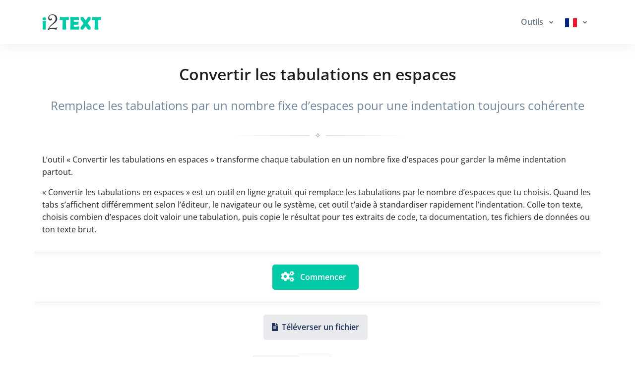

--- FILE ---
content_type: text/html; charset=UTF-8
request_url: https://www.i2text.com/fr/convert-tabs-to-spaces
body_size: 39016
content:
<!DOCTYPE html>
  <html lang="fr">
    
  <head>
    <title>Convertir les tabulations en espaces – Outil en ligne gratuit | i2TEXT</title>
    <meta name="description" content="Remplace les tabulations par un nombre fixe d’espaces pour garder une indentation propre dans ton code ou ton texte. Colle ton texte, choisis la largeur et récupère un résultat uniforme.">
    <meta name="keywords" content="convertir tabulations en espaces, tabs en espaces, remplacer tab par espaces, enlever tabulations, normaliser l’indentation, convertir indentation en espaces, tabs to spaces, alignement code espaces, outil tabulation en espaces, formatage texte indentation">
    <meta charset="utf-8">
    <meta name="viewport" content="width=device-width, initial-scale=1, maximum-scale=1, shrink-to-fit=no">
    <link rel="shortcut icon" href="/css/images/favicon.ico" type="image/x-icon">
    <link rel="apple-touch-icon" href="/css/images/favicon.ico">
    <link rel="canonical" href="https://www.i2text.com/fr/convert-tabs-to-spaces"/>
<link rel="alternate" hreflang="x-default" href="https://www.i2text.com/convert-tabs-to-spaces"/>
<link rel="alternate" hreflang="en" href="https://www.i2text.com/convert-tabs-to-spaces"/>
<link rel="alternate" hreflang="ar" href="https://www.i2text.com/ar/convert-tabs-to-spaces"/>
<link rel="alternate" hreflang="fr" href="https://www.i2text.com/fr/convert-tabs-to-spaces"/>
<link rel="alternate" hreflang="it" href="https://www.i2text.com/it/convert-tabs-to-spaces"/>
<link rel="alternate" hreflang="de" href="https://www.i2text.com/de/convert-tabs-to-spaces"/>
<link rel="alternate" hreflang="es" href="https://www.i2text.com/es/convert-tabs-to-spaces"/>
<link rel="alternate" hreflang="pt" href="https://www.i2text.com/pt/convert-tabs-to-spaces"/>
<link rel="alternate" hreflang="nl" href="https://www.i2text.com/nl/convert-tabs-to-spaces"/>
<link rel="alternate" hreflang="ru" href="https://www.i2text.com/ru/convert-tabs-to-spaces"/>
<link rel="alternate" hreflang="tr" href="https://www.i2text.com/tr/convert-tabs-to-spaces"/>
<link rel="alternate" hreflang="ja" href="https://www.i2text.com/ja/convert-tabs-to-spaces"/>
<link rel="alternate" hreflang="zh" href="https://www.i2text.com/zh/convert-tabs-to-spaces"/>
<link rel="alternate" hreflang="hi" href="https://www.i2text.com/hi/convert-tabs-to-spaces"/>
<link rel="alternate" hreflang="id" href="https://www.i2text.com/id/convert-tabs-to-spaces"/>
<link rel="alternate" hreflang="ms" href="https://www.i2text.com/ms/convert-tabs-to-spaces"/>
<link rel="alternate" hreflang="ko" href="https://www.i2text.com/ko/convert-tabs-to-spaces"/>
<link rel="alternate" hreflang="vi" href="https://www.i2text.com/vi/convert-tabs-to-spaces"/>
<link rel="alternate" hreflang="th" href="https://www.i2text.com/th/convert-tabs-to-spaces"/>
<link rel="alternate" hreflang="pl" href="https://www.i2text.com/pl/convert-tabs-to-spaces"/>
<link rel="alternate" hreflang="sv" href="https://www.i2text.com/sv/convert-tabs-to-spaces"/>
<link rel="alternate" hreflang="uk" href="https://www.i2text.com/uk/convert-tabs-to-spaces"/>
<link rel="alternate" hreflang="no" href="https://www.i2text.com/no/convert-tabs-to-spaces"/>
<link rel="alternate" hreflang="bn" href="https://www.i2text.com/bn/convert-tabs-to-spaces"/>
<link rel="alternate" hreflang="el" href="https://www.i2text.com/el/convert-tabs-to-spaces"/>
<link rel="alternate" hreflang="fa" href="https://www.i2text.com/fa/convert-tabs-to-spaces"/>
<link rel="alternate" hreflang="ur" href="https://www.i2text.com/ur/convert-tabs-to-spaces"/>
<link rel="alternate" hreflang="cs" href="https://www.i2text.com/cs/convert-tabs-to-spaces"/>
<link rel="alternate" hreflang="da" href="https://www.i2text.com/da/convert-tabs-to-spaces"/>
<link rel="alternate" hreflang="hu" href="https://www.i2text.com/hu/convert-tabs-to-spaces"/>
<link rel="alternate" hreflang="ro" href="https://www.i2text.com/ro/convert-tabs-to-spaces"/>
<link rel="alternate" hreflang="fi" href="https://www.i2text.com/fi/convert-tabs-to-spaces"/>
<link rel="alternate" hreflang="bg" href="https://www.i2text.com/bg/convert-tabs-to-spaces"/>
<link rel="alternate" hreflang="he" href="https://www.i2text.com/he/convert-tabs-to-spaces"/>
<link rel="alternate" hreflang="tl" href="https://www.i2text.com/tl/convert-tabs-to-spaces"/>
<link rel="alternate" hreflang="ka" href="https://www.i2text.com/ka/convert-tabs-to-spaces"/>
<link rel="alternate" hreflang="sk" href="https://www.i2text.com/sk/convert-tabs-to-spaces"/>
<link rel="alternate" hreflang="az" href="https://www.i2text.com/az/convert-tabs-to-spaces"/>

    
    <!-- Font -->
    
    
    <link rel="preconnect" href="https://fonts.googleapis.com">
    <link rel="preconnect" href="https://fonts.gstatic.com" crossorigin>  
    <link href="https://fonts.googleapis.com/css?family=Open+Sans:400,600&display=swap" rel="stylesheet">
    <link href="https://fonts.googleapis.com/css2?family=Noto+Kufi+Arabic:wght@300;400;700&display=swap" rel="stylesheet">
  <link rel="preload" href="/css/minify/minify.min.css?171" as="style"><link rel="stylesheet" href="/css/minify/minify.min.css?171" type="text/css" />
    <style>input[type="file"] {display: none;}</style>

    <style>      
       ins.adsbygoogle[data-ad-status="unfilled"] {display: none !important;}   
      .rtl{direction:rtl!important;}
      .Tajawal  {font-family: "Noto Kufi Arabic", sans-serif; font-optical-sizing: auto; font-style: normal;}
      .Normal  {font-family: "Open Sans", sans-serif; font-optical-sizing: auto; font-style: normal;}
      .tooltip-inner {padding: 3px 8px; color: #fff; text-align: center; background-color: #000; border-radius: .25rem; font: normal 13px Tajawal;}      
      .ar1 {font-size: 9px;}
      .ar2 {font-size: 11px;}
      .ar3 {font-size: 13px;}
      .ar4 {font-size: 15px;}
      .ar5 {font-size: 17px;}
      .ar6 {font-size: 19px;}
      .ar7 {font-size: 21px;}
      .ar8 {font-size: 23px;}
      .ar9 {font-size: 25px;}
      .ar10 {font-size: 27px;}
      .ar11 {font-size: 31px;}
      .ar12  {font-size: 33px;}

      .ar1e {font-size: 10px;}
      .ar2e {font-size: 12px;}
      .ar3e {font-size: 14px;}
      .ar4e {font-size: 16px;}
      .ar5e {font-size: 18px;}
      .ar6e {font-size: 20px;}
      .ar7e {font-size: 22px;}
      .ar8e {font-size: 24px;}
      .ar9e {font-size: 26px;}
      .ar10e {font-size: 28px;}
    </style>

    <link rel="stylesheet" href="/bootstrap/assets/vendor/bootstrap-select/bootstrap-select.min.css">
  
    
    
  <script async data-delay="https://www.googletagmanager.com/gtag/js?id=G-V83X331RTW"></script>
  <script>
    window.dataLayer = window.dataLayer || [];
    function gtag(){dataLayer.push(arguments);}
    gtag("js", new Date());

    gtag("config", "G-V83X331RTW");
  </script>        
    
<script data-cfasync="false">
  setTimeout(function(){
     (function(m,e,t,r,i,k,a){m[i]=m[i]||function(){(m[i].a=m[i].a||[]).push(arguments)};
     m[i].l=1*new Date();
     for (var j = 0; j < document.scripts.length; j++) {if (document.scripts[j].src === r) { return; }}
     k=e.createElement(t),a=e.getElementsByTagName(t)[0],k.async=1,k.src=r,a.parentNode.insertBefore(k,a)})
     (window, document, "script", "https://mc.yandex.ru/metrika/tag.js", "ym");

     ym(95773240, "init", {clickmap:true,trackLinks:true,accurateTrackBounce:true});
   }, 7000);
</script><script async src="https://pagead2.googlesyndication.com/pagead/js/adsbygoogle.js?client=ca-pub-5930435762906662" crossorigin="anonymous"></script>
  </head>
    <body class="d-flex flex-column min-vh-100">
      
    <header id="header" class="header header-box-shadow-on-scroll header-abs-top header-bg-transparent"
            data-hs-header-options='{
              "fixMoment": 1000,
              "fixEffect": "slide"
            }'>

      <div class="header-section shadow pt-2 pb-2">
        <div id="logoAndNav" class="container">
          
            <nav class="navbar navbar-expand-lg">

              
        <a href="/">
          <img src="/bootstrap/assets/png/logo.png?171" width="120" height="40" alt="Logo">
        </a>
  
              
          <button type="button" class="navbar-toggler btn btn-icon btn-sm rounded-circle"
                  aria-label="Toggle navigation"
                  aria-expanded="false"
                  aria-controls="navBar"
                  data-toggle="collapse"
                  data-target="#navBar">

            <span class="navbar-toggler-default">
              <svg width="14" height="14" viewBox="0 0 18 18" xmlns="http://www.w3.org/2000/svg">
                <path fill="currentColor" d="M17.4,6.2H0.6C0.3,6.2,0,5.9,0,5.5V4.1c0-0.4,0.3-0.7,0.6-0.7h16.9c0.3,0,0.6,0.3,0.6,0.7v1.4C18,5.9,17.7,6.2,17.4,6.2z M17.4,14.1H0.6c-0.3,0-0.6-0.3-0.6-0.7V12c0-0.4,0.3-0.7,0.6-0.7h16.9c0.3,0,0.6,0.3,0.6,0.7v1.4C18,13.7,17.7,14.1,17.4,14.1z"></path>
              </svg>
            </span>

            <span class="navbar-toggler-toggled">
              <svg width="14" height="14" viewBox="0 0 18 18" xmlns="http://www.w3.org/2000/svg">
                <path fill="currentColor" d="M11.5,9.5l5-5c0.2-0.2,0.2-0.6-0.1-0.9l-1-1c-0.3-0.3-0.7-0.3-0.9-0.1l-5,5l-5-5C4.3,2.3,3.9,2.4,3.6,2.6l-1,1 C2.4,3.9,2.3,4.3,2.5,4.5l5,5l-5,5c-0.2,0.2-0.2,0.6,0.1,0.9l1,1c0.3,0.3,0.7,0.3,0.9,0.1l5-5l5,5c0.2,0.2,0.6,0.2,0.9-0.1l1-1 c0.3-0.3,0.3-0.7,0.1-0.9L11.5,9.5z"></path>
              </svg>
            </span>

          </button>
  
              <div id="navBar" class="collapse navbar-collapse ">
            <div class="navbar-body header-abs-top-inner">
              <ul class="navbar-nav">
  <li class="nav-item">      
    <a id="docsMegaMenu1" class="nav-link dropdown-toggle text-left" href="javascript:;" role="button" data-toggle="dropdown" aria-haspopup="true" aria-expanded="false"><b> Outils </b></a>
    <div class="dropdown-menu dropdown-menu-right" aria-labelledby="docsMegaMenu1" style="min-width: 300px; box-shadow: 1px 1px 3px 3px rgba(0,0,0,0.2);">
      <div class="navbar-promo-item">
        <a href="/fr/text-tools">
          <span class="media align-items-center py-2 ">              
            <figure class="max-w-10rem mr-3 mr-3"><div style="width:40px; height:40px; margin: 0 auto;"><svg xmlns="http://www.w3.org/2000/svg" xml:space="preserve" style="enable-background:new 0 0 120 120" viewBox="0 0 120 120"><style>.icon-29-0{fill:none;stroke:#bdc5d1}</style><path stroke-linecap="round" stroke-linejoin="round" stroke-miterlimit="10" stroke-width="3" d="M52.9 42.5c-2.7 0-5.2 1.2-6.8 3.2v-17h-36c-5 0-9.1 4.1-9.1 9.1v36h16.7c-1.8-1.6-3-4-3-6.6 0-4.9 3.9-8.8 8.8-8.8s8.8 3.9 8.8 8.8c0 2.6-1.1 5-3 6.6H46v-17c1.6 2 4 3.2 6.8 3.2 4.8 0 8.7-3.9 8.7-8.7.2-4.9-3.7-8.8-8.6-8.8z" class="icon-29-0 fill-none stroke-gray-400"/><path stroke-linecap="round" stroke-linejoin="round" stroke-miterlimit="10" stroke-width="3" d="M17.8 73.8H1v36c0 5 4.1 9.1 9.1 9.1h36v-16.7c-1.6 1.8-4 3-6.6 3-4.9 0-8.8-3.9-8.8-8.8s3.9-8.8 8.8-8.8c2.6 0 5 1.1 6.6 3V73.8H29.5M46.2 102.3V119h36c5 0 9.1-4.1 9.1-9.1v-36H74.6c1.8 1.6 3 4 3 6.6 0 4.9-3.9 8.8-8.8 8.8S60 85.4 60 80.5c0-2.6 1.1-5 3-6.6H46.2v16.7" class="icon-29-0 fill-none stroke-gray-400"/><path d="M105.9 16.1c-1.4-4.8-6.5-7.6-11.3-6.2L60 19.8l4.6 16.1c1-2.2 3-3.9 5.5-4.7 4.7-1.4 9.6 1.3 10.9 6 1.4 4.7-1.3 9.6-6 10.9-2.5.7-5.1.3-7.1-1l4.6 16.1 15.7-4.5c-1.1 2-1.5 4.4-.8 6.8 1.4 4.7 6.3 7.5 11.1 6.1 4.7-1.4 7.5-6.3 6.1-11.1-.7-2.4-2.3-4.3-4.3-5.4l15.6-4.5-10-34.5z" class="fill-gray-400" opacity=".5" style="fill:#bdc5d1"/><path d="M110 6.6C108.6 1.8 103.5-1 98.7.4l-34.6 10 4.6 16.1c1-2.2 3-3.9 5.5-4.7 4.7-1.4 9.6 1.3 10.9 6 1.4 4.7-1.3 9.6-6 10.9-2.5.7-5.1.3-7.1-1l4.6 16.1 15.7-4.5c-1.1 2-1.5 4.4-.8 6.8 1.4 4.7 6.3 7.5 11.1 6.1 4.7-1.4 7.5-6.3 6.1-11.1-.7-2.4-2.3-4.3-4.3-5.4l15.6-4.5-10-34.6z" class="fill-primary" style="fill:#00c9a7"/></svg></div></figure>
            <div class="media-body">
              <span class="navbar-promo-title font-size-1 text-left">
                Tous les outils de texte
              </span>
            </div>
          </span>
        </a>
      </div>
    
      <div class="navbar-promo-item">
        <a href="/fr/ai-writing-tools">
          <span class="media align-items-center py-2 pl-5">              
            <figure class="max-w-10rem mr-3 mr-3"><div style="width:40px; height:40px; margin: 0 auto;"><svg xmlns="http://www.w3.org/2000/svg" viewBox="0 0 550 550"><path fill="#EEE" d="M353.563 23.729H51.615c-11.613 0-21.115 10.439-21.115 23.198v448.875c0 12.76 9.502 23.198 21.115 23.198h301.946c11.613 0 21.115-10.438 21.115-23.197V46.927c.002-12.759-9.5-23.198-21.113-23.198"/><path fill="#FFF" d="M57 52.216h291.389v437.276H57z"/><path fill="#00C9A7" d="M78.318 123.704h91.11v23.834h-91.11zm0-47.671h70.11v23.836h-70.11zm0 95.339h126.11v23.831H78.318z"/><g stroke="#FFF" stroke-miterlimit="10" stroke-width="6"><path fill="#EEE" d="M511.033 423.058 348.608 227.27c-1.45-1.749-2.174-2.622-4.514-3.632-.726-.875-3.064-1.886-4.679-2.021l-3.953-1.146-59.705-21.299-40.823-14.828 8.812 41.385 9.906 62.611.397 4.097c-.163 1.611.562 2.485 1.123 4.973.725.873 1.286 3.359 2.735 5.107l163.15 196.661 90.702-75.246-.726-.875v.001z"/><g fill="#71E2CD"><path d="M511.033 423.058 348.608 227.27c-1.45-1.749-2.174-2.622-4.514-3.632-.726-.875-3.064-1.886-4.679-2.021l-3.953-1.146-22.232 18.443 171.124 206.275 26.679-22.131zM447.896 475.435 276.771 269.16l-23.12 19.18.397 4.098c-.164 1.611.561 2.484 1.122 4.972.725.874 1.288 3.36 2.737 5.107l163.149 196.661 27.565-22.868z"/></g><path fill="#00C9A7" d="m243.744 225.729 33.793-28.034-40.825-14.826z"/><path fill="#00C9A7" stroke-width="5.99988" d="m484.363 445.202-36.457 30.247-171.128-206.265 36.457-30.247z"/><path fill="#DDD" d="m421.219 497.566 26.829 32.341c7.976 9.613 22.506 10.84 32.287 2.726l54.245-45.001c9.781-8.115 11.259-22.62 3.283-32.234l-26.83-32.341z"/></g></svg></div></figure>
            <div class="media-body">
              <span class="navbar-promo-title font-size-1 text-left">
                Outils de rédaction IA
              </span>
            </div>
          </span>
        </a>
      </div>
    
      <div class="navbar-promo-item">
        <a href="/fr/language-tools">
          <span class="media align-items-center py-2 pl-5">              
            <figure class="max-w-10rem mr-3 mr-3"><div style="width:40px; height:40px; margin: 0 auto;"><svg xmlns="http://www.w3.org/2000/svg" viewBox="0 0 550 550"><path fill="#00C9A7" d="M55.947 421.581c15.74 0 29.574-11.291 33.816-27.632l15.4-59.594h90.56l16.581 59.207c4.661 16.626 18.914 28.019 35.077 28.019 11.612 0 22.582-5.951 29.5-16.012 6.877-10.079 8.939-23.072 5.502-35.023l-69.509-240.758c-8.249-28.572-32.859-48.053-60.676-48.053-27.97 0-52.616 19.603-60.792 48.323L22.361 372.827c-3.249 11.433-1.259 23.854 5.351 33.459 6.61 9.629 17.078 15.295 28.235 15.295m78.293-216.825c5.159-19.662 9.856-45.367 14.556-65.542h.919c4.699 20.174 10.354 45.387 15.971 65.542l19.715 72.12h-69.922z"/><path fill="#71E2CD" d="M322.121 351.498c0 39.331 27.699 75.626 74.166 75.626 27.203 0 50.67-10.591 65.684-30.259h1.414c2.445 14.309 14.061 24.716 27.59 24.716h10.121c7.646 0 14.984-3.368 20.254-9.32 5.313-5.933 8.107-13.919 7.795-22.131-.381-8.95-.535-18.658-.535-28.557v-85.722c0-57.971-24.416-106.377-100.908-106.377-28.82 0-52.697 5.745-69.965 12.459-11.041 4.29-17.121 16.976-13.873 29.132 1.836 6.958 6.264 12.807 12.188 16.195 5.965 3.388 12.918 4.044 19.342 1.786 12.258-4.313 26.209-7.144 39.656-7.144 35.191 0 41.764 18.659 41.764 31.776v3.531c-81.199-.513-134.693 30.238-134.693 94.289m137.02-46.394v26.729c0 4.537-.455 9.074-1.416 13.096-4.658 15.644-19.221 28.25-37.061 28.25-15.932 0-28.158-9.588-28.158-29.256 0-29.746 29.115-39.317 66.635-38.819"/></svg></div></figure>
            <div class="media-body">
              <span class="navbar-promo-title font-size-1 text-left">
                Outils linguistiques
              </span>
            </div>
          </span>
        </a>
      </div>
    
      <div class="navbar-promo-item">
        <a href="/fr/text-editing-tools">
          <span class="media align-items-center py-2 pl-5">              
            <figure class="max-w-10rem mr-3 mr-3"><div style="width:40px; height:40px; margin: 0 auto;"><svg xmlns="http://www.w3.org/2000/svg" viewBox="0 0 550 550"><path fill="#00C9A7" d="M51.771 94.58h55.556v55.557h222.225V94.58h55.56v41.667h27.775V66.802h-85.705c-5.721-16.183-21.152-27.778-39.297-27.778h-138.89c-18.142 0-33.576 11.595-39.297 27.778H23.993v444.453h388.895v-83.336h-27.775v55.557H51.771zm83.335 27.778V80.691c0-7.671 6.218-13.889 13.889-13.889h138.891c7.673 0 13.892 6.218 13.892 13.889v41.667z"/><path fill="#71E2CD" d="m460.868 162.631 58.824 58.824c5.733 5.735 5.733 15.03 0 20.795L343.217 418.725a14.82 14.82 0 0 1-10.411 4.294h-58.825c-8.118 0-14.706-6.589-14.706-14.705v-58.827a14.7 14.7 0 0 1 4.294-10.381l176.473-176.475a14.7 14.7 0 0 1 20.826 0m-40.472 61.236 38.028 38.03 30.062-30.06-38.031-38.03zM288.688 393.605h38.029l110.914-110.914-38.029-38.03-110.914 110.913z"/><path fill="#EEE" d="M99.697 214.896H316.5v26.354H99.697zM99.697 290.663H246.5v26.354H99.697zM99.697 371.663H190.5v26.354H99.697z"/></svg></div></figure>
            <div class="media-body">
              <span class="navbar-promo-title font-size-1 text-left">
                Outils d'édition de texte
              </span>
            </div>
          </span>
        </a>
      </div>
    
      <div class="navbar-promo-item">
        <a href="/fr/text-formatting-tools">
          <span class="media align-items-center py-2 pl-5">              
            <figure class="max-w-10rem mr-3 mr-3"><div style="width:40px; height:40px; margin: 0 auto;"><svg xmlns="http://www.w3.org/2000/svg" viewBox="0 0 550 550"><path fill="#00C9A7" d="M69.51 114.663h409.084c.168 0 .367.018.567.018 11.307 0 20.466-10.684 20.466-23.874s-9.159-23.874-20.466-23.874c-.2 0-.399 0-.599.018h.031H69.51c-11.046.376-19.882 10.917-19.882 23.856s8.836 23.479 19.852 23.855zM124.05 162.392c-.169 0-.368-.018-.568-.018-11.307 0-20.465 10.684-20.465 23.874s9.159 23.874 20.465 23.874c.2 0 .399 0 .599-.018h-.031 300.005c11.047-.375 19.883-10.917 19.883-23.855s-8.836-23.48-19.853-23.856H124.05zM478.595 257.85H69.51c-11.046.375-19.882 10.917-19.882 23.856 0 12.938 8.836 23.479 19.852 23.854h409.114c11.045-.375 19.882-10.916 19.882-23.854 0-12.939-8.837-23.48-19.852-23.856zM478.595 448.73H69.51c-11.046.376-19.882 10.917-19.882 23.855s8.836 23.479 19.852 23.856h409.114c11.045-.377 19.882-10.918 19.882-23.856s-8.837-23.479-19.852-23.855zM424.055 401.001c11.047-.376 19.883-10.916 19.883-23.856 0-12.938-8.836-23.479-19.853-23.855H124.05c-11.046.377-19.883 10.918-19.883 23.855 0 12.94 8.837 23.48 19.853 23.856h300.03499999999997"/></svg></div></figure>
            <div class="media-body">
              <span class="navbar-promo-title font-size-1 text-left">
                Outils de mise en forme de texte
              </span>
            </div>
          </span>
        </a>
      </div>
    
      <div class="navbar-promo-item">
        <a href="/fr/text-conversion-tools">
          <span class="media align-items-center py-2 pl-5">              
            <figure class="max-w-10rem mr-3 mr-3"><div style="width:40px; height:40px; margin: 0 auto;"><svg xmlns="http://www.w3.org/2000/svg" viewBox="0 0 550 550"><path fill="#00C9A7" d="m153.98 156.012 7.462 9.153c9.95 12.204 9.95 31.991 0 44.195s-26.082 12.204-36.032 0l-50.958-62.5c-9.95-12.204-9.95-31.99 0-44.194l50.958-62.5c9.95-12.204 26.083-12.204 36.032 0 9.95 12.204 9.95 31.991 0 44.194l-7.462 9.153h218.754c51.596 0 93.422 51.301 93.422 114.583v52.083c0 17.258-11.408 31.25-25.479 31.25s-25.479-13.992-25.479-31.25v-52.083c0-28.765-19.014-52.083-42.465-52.083z"/><path fill="#DDD" d="m387.66 406.013-7.465-9.152c-9.947-12.204-9.947-31.991 0-44.195 9.951-12.202 26.084-12.202 36.033 0l50.959 62.5c9.947 12.204 9.947 31.991 0 44.195l-50.959 62.5c-9.949 12.202-26.082 12.202-36.033 0-9.947-12.204-9.947-31.991 0-44.195l7.465-9.152H168.905c-51.595 0-93.422-51.3-93.422-114.583v-52.084c0-17.259 11.407-31.25 25.479-31.25s25.479 13.991 25.479 31.25v52.084c0 28.764 19.012 52.083 42.464 52.083H387.66z"/></svg></div></figure>
            <div class="media-body">
              <span class="navbar-promo-title font-size-1 text-left">
                Outils de conversion de texte
              </span>
            </div>
          </span>
        </a>
      </div>
    
      <div class="navbar-promo-item">
        <a href="/fr/text-encoding-tools">
          <span class="media align-items-center py-2 pl-5">              
            <figure class="max-w-10rem mr-3 mr-3"><div style="width:40px; height:40px; margin: 0 auto;"><svg xmlns="http://www.w3.org/2000/svg" viewBox="0 0 550 550"><path fill="#DDD" d="M76 363c0-56.568 0-84.853 17.573-102.426C111.147 243 139.431 243 196 243h160c56.568 0 84.852 0 102.426 17.574C476 278.147 476 306.432 476 363s0 84.852-17.574 102.426S412.568 483 356 483H196c-56.569 0-84.853 0-102.427-17.574C76 447.852 76 419.568 76 363" opacity=".5"/><path fill="#00C9A7" d="M196 383c11.045 0 20-8.954 20-20 0-11.047-8.955-20-20-20s-20 8.953-20 20c0 11.046 8.954 20 20 20M276 383c11.046 0 20-8.954 20-20 0-11.047-8.954-20-20-20s-20 8.953-20 20c0 11.046 8.954 20 20 20M376 363c0 11.046-8.954 20-20 20-11.047 0-20-8.954-20-20 0-11.047 8.953-20 20-20 11.046 0 20 8.953 20 20M171 203c0-57.99 47.01-105 105-105s105 47.01 105 105v40.072c11.348.106 21.27.368 30 1.02V203c0-74.559-60.441-135-135-135s-135 60.441-135 135v41.092c8.73-.652 18.653-.914 30-1.02z"/></svg></div></figure>
            <div class="media-body">
              <span class="navbar-promo-title font-size-1 text-left">
                Outils d'encodage de texte
              </span>
            </div>
          </span>
        </a>
      </div>
    
      <div class="navbar-promo-item">
        <a href="/fr/about">
          <span class="media align-items-center py-2 ">              
            <figure class="max-w-10rem mr-3 mr-3"><div style="width:40px; height:40px; margin: 0 auto;"><svg viewBox="0 0 120 120" xmlns="http://www.w3.org/2000/svg" xmlns:svg="http://www.w3.org/2000/svg"><style type="text/css"> .icon-52-0{fill:none;stroke:#BDC5D1;} .icon-52-1{fill:#BDC5D1;} .icon-52-2{fill:#00c9a7;} .icon-52-3{fill:#FFFFFF;} </style><path class="icon-52-0 fill-none stroke-gray-400" stroke-width="3" stroke-miterlimit="10" d="M105.3,118.4H14.7c-1.5,0-2.7-1.3-2.7-2.9v-85c0-1.6,1.2-2.9,2.7-2.9h90.6c1.5,0,2.7,1.3,2.7,2.9v85 C108,117.1,106.8,118.4,105.3,118.4z"/><g opacity=".5"><path class="icon-52-1 fill-gray-400" d="M12.2,43.4L12.2,43.4C5.6,43.4,0.3,38,0.3,31.4V17.7h23.9v13.7C24.2,38,18.8,43.4,12.2,43.4z"/><path class="icon-52-1 fill-gray-400" d="M36.1,43.4L36.1,43.4c-6.6,0-11.9-5.3-11.9-11.9V17.7h23.9v13.7C48.1,38,42.7,43.4,36.1,43.4z"/><path class="icon-52-1 fill-gray-400" d="M60,43.4L60,43.4c-6.6,0-11.9-5.3-11.9-11.9V17.7h23.9v13.7C71.9,38,66.6,43.4,60,43.4z"/><path class="icon-52-1 fill-gray-400" d="M83.9,43.4L83.9,43.4c-6.6,0-11.9-5.3-11.9-11.9V17.7h23.9v13.7C95.8,38,90.5,43.4,83.9,43.4z"/><path class="icon-52-1 fill-gray-400" d="M107.8,43.4L107.8,43.4c-6.6,0-11.9-5.3-11.9-11.9V17.7h23.9v13.7C119.7,38,114.4,43.4,107.8,43.4z"/></g><g><path class="icon-52-2 fill-primary" d="M12.2,39.6L12.2,39.6c-6.6,0-11.9-5.3-11.9-11.9V14h23.9v13.7C24.2,34.3,18.8,39.6,12.2,39.6z"/><path class="icon-52-3 fill-white" d="M36.1,39.6L36.1,39.6c-6.6,0-11.9-5.3-11.9-11.9V14h23.9v13.7C48.1,34.3,42.7,39.6,36.1,39.6z"/><path class="icon-52-2 fill-primary" d="M60,39.6L60,39.6c-6.6,0-11.9-5.3-11.9-11.9V14h23.9v13.7C71.9,34.3,66.6,39.6,60,39.6z"/><path class="icon-52-3 fill-white" d="M83.9,39.6L83.9,39.6c-6.6,0-11.9-5.3-11.9-11.9V14h23.9v13.7C95.8,34.3,90.5,39.6,83.9,39.6z"/><path class="icon-52-2 fill-primary" d="M107.8,39.6L107.8,39.6c-6.6,0-11.9-5.3-11.9-11.9V14h23.9v13.7C119.7,34.3,114.4,39.6,107.8,39.6z"/></g><polygon class="icon-52-3 fill-white" points="24.2,14 39.1,0.2 53.8,0.2 48.1,14 "/><polygon class="icon-52-2 fill-primary" points="39.1,0.2 27.3,0.2 0.3,14 24.2,14 "/><polygon class="icon-52-2 fill-primary" points="66.2,0.2 62.1,0.2 57.9,0.2 53.8,0.2 48.1,14 57.9,14 62.1,14 71.9,14 "/><polygon class="icon-52-3 fill-white" points="95.8,14 80.9,0.2 66.2,0.2 71.9,14 "/><polygon class="icon-52-2 fill-primary" points="80.9,0.2 92.7,0.2 119.7,14 95.8,14 "/><path class="icon-52-1 fill-gray-400" opacity=".5" d="M83.7,110.4H51.3c-1.4,0-2.4-1.1-2.4-2.4V61.2c0-1.4,1.1-2.4,2.4-2.4h32.4c1.4,0,2.4,1.1,2.4,2.4v46.7 C86.2,109.3,85.1,110.4,83.7,110.4z"/><path class="icon-52-2 fill-primary" d="M75.5,103.2H45.7c-1.2,0-2.2-1-2.2-2.2V58c0-1.2,1-2.2,2.2-2.2h29.8c1.2,0,2.2,1,2.2,2.2v42.9 C77.7,102.2,76.7,103.2,75.5,103.2z"/><path class="icon-52-0 fill-none stroke-gray-400" stroke-width="3" stroke-miterlimit="10" d="M29.5,76.7c0,2.2-1.7,3.9-3.9,3.9s-3.9-1.7-3.9-3.9s1.7-3.9,3.9-3.9S29.5,74.6,29.5,76.7z"/><path class="icon-52-0 fill-none stroke-gray-400" stroke-width="3" stroke-miterlimit="10" d="M98.6,76.7c0,2.2-1.7,3.9-3.9,3.9c-2.2,0-3.9-1.7-3.9-3.9c0-2.2,1.7-3.9,3.9-3.9C96.9,72.8,98.6,74.6,98.6,76.7 z"/></svg></div></figure>
            <div class="media-body">
              <span class="navbar-promo-title font-size-1 text-left">
                À propos
              </span>
            </div>
          </span>
        </a>
      </div>
    
      <div class="navbar-promo-item">
        <a href="/fr/contact">
          <span class="media align-items-center py-2 ">              
            <figure class="max-w-10rem mr-3 mr-3"><div style="width:40px; height:40px; margin: 0 auto;"><svg viewBox="0 0 120 120" xmlns="http://www.w3.org/2000/svg" xmlns:svg="http://www.w3.org/2000/svg"><style type="text/css"> .icon-15-0{fill:none;stroke:#BDC5D1;} .icon-15-1{fill:#BDC5D1;} .icon-15-2{fill:#00c9a7;} .icon-15-3{fill:none;stroke:#FFFFFF;} .icon-15-4{fill:none;stroke:#00c9a7;} </style><line class="icon-15-0 fill-none stroke-gray-400" opacity=".5" stroke-width="3" stroke-linecap="round" stroke-linejoin="round" stroke-miterlimit="10" x1="25.2" y1="66.2" x2="35.9" y2="66.2"/><line class="icon-15-0 fill-none stroke-gray-400" opacity=".5" stroke-width="3" stroke-linecap="round" stroke-linejoin="round" stroke-miterlimit="10" x1="44.3" y1="76.4" x2="33.2" y2="76.4"/><line class="icon-15-0 fill-none stroke-gray-400" opacity=".5" stroke-width="3" stroke-linecap="round" stroke-linejoin="round" stroke-miterlimit="10" x1="27.8" y1="76.5" x2="22.3" y2="76.5"/><line class="icon-15-0 fill-none stroke-gray-400" opacity=".5" stroke-width="3" stroke-linecap="round" stroke-linejoin="round" stroke-miterlimit="10" x1="6.4" y1="85.8" x2="11.8" y2="85.8"/><line class="icon-15-0 fill-none stroke-gray-400" opacity=".5" stroke-width="3" stroke-linecap="round" stroke-linejoin="round" stroke-miterlimit="10" x1="17.1" y1="85.8" x2="33.1" y2="85.8"/><line class="icon-15-0 fill-none stroke-gray-400" opacity=".5" stroke-width="3" stroke-linecap="round" stroke-linejoin="round" stroke-miterlimit="10" x1="17.1" y1="76.5" x2="1.8" y2="76.5"/><line class="icon-15-0 fill-none stroke-gray-400" opacity=".5" stroke-width="3" stroke-linecap="round" stroke-linejoin="round" stroke-miterlimit="10" x1="19" y1="66.2" x2="15.4" y2="66.2"/><path class="icon-15-1 fill-gray-400" opacity=".5" d="M115.7,114.2H38.7c-2.4,0-4.3-2-4.3-4.3v-48c0-2.4,2-4.3,4.3-4.3h76.9c2.4,0,4.3,2,4.3,4.3v48 C120,112.2,118,114.2,115.7,114.2z"/><path class="icon-15-2 fill-primary" d="M106.1,102.9H29.2c-2.4,0-4.3-2-4.3-4.3v-48c0-2.4,2-4.3,4.3-4.3h76.9c2.4,0,4.3,2,4.3,4.3v48 C110.4,100.9,108.5,102.9,106.1,102.9z"/><g><line class="icon-15-3 fill-none stroke-white" stroke-width="3" stroke-linecap="round" stroke-linejoin="round" stroke-miterlimit="10" x1="78.4" y1="81.6" x2="109.6" y2="101.5"/><line class="icon-15-3 fill-none stroke-white" stroke-width="3" stroke-linecap="round" stroke-linejoin="round" stroke-miterlimit="10" x1="56.9" y1="81.6" x2="25.6" y2="101.5"/><line class="icon-15-3 fill-none stroke-white" stroke-width="3" stroke-linecap="round" stroke-linejoin="round" stroke-miterlimit="10" x1="25.6" y1="47.9" x2="67.6" y2="78.6"/><line class="icon-15-3 fill-none stroke-white" stroke-width="3" stroke-linecap="round" stroke-linejoin="round" stroke-miterlimit="10" x1="109.6" y1="47.9" x2="67.6" y2="78.6"/></g><path class="icon-15-4 fill-none stroke-primary" stroke-width="3" stroke-linecap="round" stroke-linejoin="round" stroke-miterlimit="10" d="M106.1,102.9H29.2c-2.4,0-4.3-2-4.3-4.3v-48c0-2.4,2-4.3,4.3-4.3h76.9c2.4,0,4.3,2,4.3,4.3v48 C110.4,100.9,108.5,102.9,106.1,102.9z"/><line class="icon-15-3 fill-none stroke-white" opacity=".5" stroke-width="3" stroke-linecap="round" stroke-linejoin="round" stroke-miterlimit="10" x1="70" y1="95.1" x2="55.8" y2="95.1"/><line class="icon-15-3 fill-none stroke-white" opacity=".5" stroke-width="3" stroke-linecap="round" stroke-linejoin="round" stroke-miterlimit="10" x1="76.2" y1="95.1" x2="82.6" y2="95.1"/><path class="icon-15-0 fill-none stroke-gray-400" stroke-width="3" stroke-linecap="round" stroke-linejoin="round" stroke-miterlimit="10" d="M89.9,107.9"/><line class="icon-15-0 fill-none stroke-gray-400" opacity=".5" stroke-width="3" stroke-linecap="round" stroke-linejoin="round" stroke-miterlimit="10" x1="72.5" y1="36.3" x2="90.4" y2="36.3"/><line class="icon-15-0 fill-none stroke-gray-400" opacity=".5" stroke-width="3" stroke-linecap="round" stroke-linejoin="round" stroke-miterlimit="10" x1="108.7" y1="27.9" x2="103.4" y2="27.9"/><line class="icon-15-0 fill-none stroke-gray-400" opacity=".5" stroke-width="3" stroke-linecap="round" stroke-linejoin="round" stroke-miterlimit="10" x1="98" y1="27.9" x2="82.1" y2="27.9"/><line class="icon-15-0 fill-none stroke-gray-400" opacity=".5" stroke-width="3" stroke-linecap="round" stroke-linejoin="round" stroke-miterlimit="10" x1="97" y1="36.2" x2="112.4" y2="36.2"/><path class="icon-15-0 fill-none stroke-gray-400" stroke-width="3" stroke-linecap="round" stroke-linejoin="round" stroke-miterlimit="10" d="M5,41.6V14.7c0-2.1,1.8-3.9,3.9-3.9h77.8c2.2,0,3.9,1.7,3.9,3.9v5.5"/><g><line class="icon-15-0 fill-none stroke-gray-400" stroke-width="3" stroke-linecap="round" stroke-linejoin="round" stroke-miterlimit="10" x1="17.5" y1="20.3" x2="47.4" y2="39.2"/><line class="icon-15-0 fill-none stroke-gray-400" stroke-width="3" stroke-linecap="round" stroke-linejoin="round" stroke-miterlimit="10" x1="78" y1="20" x2="47.6" y2="39.2"/></g><path class="icon-15-0 fill-none stroke-gray-400" stroke-width="3" stroke-linecap="round" stroke-linejoin="round" stroke-miterlimit="10" d="M25.2,5.8"/></svg></div></figure>
            <div class="media-body">
              <span class="navbar-promo-title font-size-1 text-left">
                Contact
              </span>
            </div>
          </span>
        </a>
      </div>
    
    </div>
  </li>
<li class="nav-item">
      <a id="docsMegaMenu2" class="nav-link dropdown-toggle" href="javascript:;" role="button" data-toggle="dropdown" aria-haspopup="true" aria-expanded="false"> <img class="lazy dropdown-item-icon2" style="width:24px;" data-src="/bootstrap/assets/vendor/flag-icon-css/flags/4x3/fr.svg" alt="SVG"> </a>

      <div class="dropdown-menu dropdown-menu-right" aria-labelledby="docsMegaMenu2" style="min-width: 330px; box-shadow: 1px 1px 3px 3px rgba(0,0,0,0.2);">
      <div class="navbar-promo-card-deck">        
          <div class="navbar-promo-item" style="padding:0;">
            <a class="navbar-promo-link setlang" data-lang="en" href="/convert-tabs-to-spaces">
              <div class="media align-items-center text-right">                
                  <div class="flag-sprite flag-us"></div><div class="media-body">
                    <span class="navbar-promo-title ml-3 font-size-1 Tajawal text-left" style="width: 80px;">English</span>
                  </div>
              </div>
            </a>
          </div>
                
          <div class="navbar-promo-item" style="padding:0;">
            <a class="navbar-promo-link setlang" data-lang="ar" href="/ar/convert-tabs-to-spaces">
              <div class="media align-items-center text-right">                
                  <div class="flag-sprite flag-eg"></div><div class="media-body">
                    <span class="navbar-promo-title ml-3 font-size-1 Tajawal text-left" style="width: 80px;">العربية</span>
                  </div>
              </div>
            </a>
          </div>
                
          <div class="navbar-promo-item" style="padding:0;">
            <a class="navbar-promo-link setlang" data-lang="fr" href="/fr/convert-tabs-to-spaces">
              <div class="media align-items-center text-right">                
                  <div class="flag-sprite flag-fr"></div><div class="media-body">
                    <span class="navbar-promo-title ml-3 font-size-1 Tajawal text-left" style="width: 80px;">Français</span>
                  </div>
              </div>
            </a>
          </div>
                
          <div class="navbar-promo-item" style="padding:0;">
            <a class="navbar-promo-link setlang" data-lang="it" href="/it/convert-tabs-to-spaces">
              <div class="media align-items-center text-right">                
                  <div class="flag-sprite flag-it"></div><div class="media-body">
                    <span class="navbar-promo-title ml-3 font-size-1 Tajawal text-left" style="width: 80px;">Italiano</span>
                  </div>
              </div>
            </a>
          </div>
        </div><div class="navbar-promo-card-deck">        
          <div class="navbar-promo-item" style="padding:0;">
            <a class="navbar-promo-link setlang" data-lang="de" href="/de/convert-tabs-to-spaces">
              <div class="media align-items-center text-right">                
                  <div class="flag-sprite flag-de"></div><div class="media-body">
                    <span class="navbar-promo-title ml-3 font-size-1 Tajawal text-left" style="width: 80px;">Deutsch</span>
                  </div>
              </div>
            </a>
          </div>
                
          <div class="navbar-promo-item" style="padding:0;">
            <a class="navbar-promo-link setlang" data-lang="es" href="/es/convert-tabs-to-spaces">
              <div class="media align-items-center text-right">                
                  <div class="flag-sprite flag-es"></div><div class="media-body">
                    <span class="navbar-promo-title ml-3 font-size-1 Tajawal text-left" style="width: 80px;">Español</span>
                  </div>
              </div>
            </a>
          </div>
                
          <div class="navbar-promo-item" style="padding:0;">
            <a class="navbar-promo-link setlang" data-lang="pt" href="/pt/convert-tabs-to-spaces">
              <div class="media align-items-center text-right">                
                  <div class="flag-sprite flag-pt"></div><div class="media-body">
                    <span class="navbar-promo-title ml-3 font-size-1 Tajawal text-left" style="width: 80px;">Português</span>
                  </div>
              </div>
            </a>
          </div>
                
          <div class="navbar-promo-item" style="padding:0;">
            <a class="navbar-promo-link setlang" data-lang="nl" href="/nl/convert-tabs-to-spaces">
              <div class="media align-items-center text-right">                
                  <div class="flag-sprite flag-nl"></div><div class="media-body">
                    <span class="navbar-promo-title ml-3 font-size-1 Tajawal text-left" style="width: 80px;">Dutch</span>
                  </div>
              </div>
            </a>
          </div>
        </div><div class="navbar-promo-card-deck">        
          <div class="navbar-promo-item" style="padding:0;">
            <a class="navbar-promo-link setlang" data-lang="ru" href="/ru/convert-tabs-to-spaces">
              <div class="media align-items-center text-right">                
                  <div class="flag-sprite flag-ru"></div><div class="media-body">
                    <span class="navbar-promo-title ml-3 font-size-1 Tajawal text-left" style="width: 80px;">Pусский</span>
                  </div>
              </div>
            </a>
          </div>
                
          <div class="navbar-promo-item" style="padding:0;">
            <a class="navbar-promo-link setlang" data-lang="tr" href="/tr/convert-tabs-to-spaces">
              <div class="media align-items-center text-right">                
                  <div class="flag-sprite flag-tr"></div><div class="media-body">
                    <span class="navbar-promo-title ml-3 font-size-1 Tajawal text-left" style="width: 80px;">Türkçe</span>
                  </div>
              </div>
            </a>
          </div>
                
          <div class="navbar-promo-item" style="padding:0;">
            <a class="navbar-promo-link setlang" data-lang="ja" href="/ja/convert-tabs-to-spaces">
              <div class="media align-items-center text-right">                
                  <div class="flag-sprite flag-jp"></div><div class="media-body">
                    <span class="navbar-promo-title ml-3 font-size-1 Tajawal text-left" style="width: 80px;">日本語</span>
                  </div>
              </div>
            </a>
          </div>
                
          <div class="navbar-promo-item" style="padding:0;">
            <a class="navbar-promo-link setlang" data-lang="zh" href="/zh/convert-tabs-to-spaces">
              <div class="media align-items-center text-right">                
                  <div class="flag-sprite flag-cn"></div><div class="media-body">
                    <span class="navbar-promo-title ml-3 font-size-1 Tajawal text-left" style="width: 80px;">中文</span>
                  </div>
              </div>
            </a>
          </div>
        </div><div class="navbar-promo-card-deck">        
          <div class="navbar-promo-item" style="padding:0;">
            <a class="navbar-promo-link setlang" data-lang="hi" href="/hi/convert-tabs-to-spaces">
              <div class="media align-items-center text-right">                
                  <div class="flag-sprite flag-in"></div><div class="media-body">
                    <span class="navbar-promo-title ml-3 font-size-1 Tajawal text-left" style="width: 80px;">हिन्दी</span>
                  </div>
              </div>
            </a>
          </div>
                
          <div class="navbar-promo-item" style="padding:0;">
            <a class="navbar-promo-link setlang" data-lang="id" href="/id/convert-tabs-to-spaces">
              <div class="media align-items-center text-right">                
                  <div class="flag-sprite flag-id"></div><div class="media-body">
                    <span class="navbar-promo-title ml-3 font-size-1 Tajawal text-left" style="width: 80px;">Indonesia</span>
                  </div>
              </div>
            </a>
          </div>
                
          <div class="navbar-promo-item" style="padding:0;">
            <a class="navbar-promo-link setlang" data-lang="ms" href="/ms/convert-tabs-to-spaces">
              <div class="media align-items-center text-right">                
                  <div class="flag-sprite flag-my"></div><div class="media-body">
                    <span class="navbar-promo-title ml-3 font-size-1 Tajawal text-left" style="width: 80px;">Melayu</span>
                  </div>
              </div>
            </a>
          </div>
                
          <div class="navbar-promo-item" style="padding:0;">
            <a class="navbar-promo-link setlang" data-lang="ko" href="/ko/convert-tabs-to-spaces">
              <div class="media align-items-center text-right">                
                  <div class="flag-sprite flag-kr"></div><div class="media-body">
                    <span class="navbar-promo-title ml-3 font-size-1 Tajawal text-left" style="width: 80px;">한국어</span>
                  </div>
              </div>
            </a>
          </div>
        </div><div class="navbar-promo-card-deck">        
          <div class="navbar-promo-item" style="padding:0;">
            <a class="navbar-promo-link setlang" data-lang="vi" href="/vi/convert-tabs-to-spaces">
              <div class="media align-items-center text-right">                
                  <div class="flag-sprite flag-vn"></div><div class="media-body">
                    <span class="navbar-promo-title ml-3 font-size-1 Tajawal text-left" style="width: 80px;">Tiếng Việt</span>
                  </div>
              </div>
            </a>
          </div>
                
          <div class="navbar-promo-item" style="padding:0;">
            <a class="navbar-promo-link setlang" data-lang="th" href="/th/convert-tabs-to-spaces">
              <div class="media align-items-center text-right">                
                  <div class="flag-sprite flag-th"></div><div class="media-body">
                    <span class="navbar-promo-title ml-3 font-size-1 Tajawal text-left" style="width: 80px;">ไทย</span>
                  </div>
              </div>
            </a>
          </div>
                
          <div class="navbar-promo-item" style="padding:0;">
            <a class="navbar-promo-link setlang" data-lang="pl" href="/pl/convert-tabs-to-spaces">
              <div class="media align-items-center text-right">                
                  <div class="flag-sprite flag-pl"></div><div class="media-body">
                    <span class="navbar-promo-title ml-3 font-size-1 Tajawal text-left" style="width: 80px;">Polski</span>
                  </div>
              </div>
            </a>
          </div>
                
          <div class="navbar-promo-item" style="padding:0;">
            <a class="navbar-promo-link setlang" data-lang="sv" href="/sv/convert-tabs-to-spaces">
              <div class="media align-items-center text-right">                
                  <div class="flag-sprite flag-se"></div><div class="media-body">
                    <span class="navbar-promo-title ml-3 font-size-1 Tajawal text-left" style="width: 80px;">Svenska</span>
                  </div>
              </div>
            </a>
          </div>
        </div><div class="navbar-promo-card-deck">        
          <div class="navbar-promo-item" style="padding:0;">
            <a class="navbar-promo-link setlang" data-lang="uk" href="/uk/convert-tabs-to-spaces">
              <div class="media align-items-center text-right">                
                  <div class="flag-sprite flag-ua"></div><div class="media-body">
                    <span class="navbar-promo-title ml-3 font-size-1 Tajawal text-left" style="width: 80px;">Yкраїнська</span>
                  </div>
              </div>
            </a>
          </div>
                
          <div class="navbar-promo-item" style="padding:0;">
            <a class="navbar-promo-link setlang" data-lang="no" href="/no/convert-tabs-to-spaces">
              <div class="media align-items-center text-right">                
                  <div class="flag-sprite flag-no"></div><div class="media-body">
                    <span class="navbar-promo-title ml-3 font-size-1 Tajawal text-left" style="width: 80px;">Norsk</span>
                  </div>
              </div>
            </a>
          </div>
                
          <div class="navbar-promo-item" style="padding:0;">
            <a class="navbar-promo-link setlang" data-lang="bn" href="/bn/convert-tabs-to-spaces">
              <div class="media align-items-center text-right">                
                  <div class="flag-sprite flag-bd"></div><div class="media-body">
                    <span class="navbar-promo-title ml-3 font-size-1 Tajawal text-left" style="width: 80px;">বাংলা</span>
                  </div>
              </div>
            </a>
          </div>
                
          <div class="navbar-promo-item" style="padding:0;">
            <a class="navbar-promo-link setlang" data-lang="el" href="/el/convert-tabs-to-spaces">
              <div class="media align-items-center text-right">                
                  <div class="flag-sprite flag-gr"></div><div class="media-body">
                    <span class="navbar-promo-title ml-3 font-size-1 Tajawal text-left" style="width: 80px;">Ελληνικά</span>
                  </div>
              </div>
            </a>
          </div>
        </div><div class="navbar-promo-card-deck">        
          <div class="navbar-promo-item" style="padding:0;">
            <a class="navbar-promo-link setlang" data-lang="fa" href="/fa/convert-tabs-to-spaces">
              <div class="media align-items-center text-right">                
                  <div class="flag-sprite flag-ir"></div><div class="media-body">
                    <span class="navbar-promo-title ml-3 font-size-1 Tajawal text-left" style="width: 80px;">فارسی</span>
                  </div>
              </div>
            </a>
          </div>
                
          <div class="navbar-promo-item" style="padding:0;">
            <a class="navbar-promo-link setlang" data-lang="ur" href="/ur/convert-tabs-to-spaces">
              <div class="media align-items-center text-right">                
                  <div class="flag-sprite flag-af"></div><div class="media-body">
                    <span class="navbar-promo-title ml-3 font-size-1 Tajawal text-left" style="width: 80px;">اردو</span>
                  </div>
              </div>
            </a>
          </div>
                
          <div class="navbar-promo-item" style="padding:0;">
            <a class="navbar-promo-link setlang" data-lang="cs" href="/cs/convert-tabs-to-spaces">
              <div class="media align-items-center text-right">                
                  <div class="flag-sprite flag-cz"></div><div class="media-body">
                    <span class="navbar-promo-title ml-3 font-size-1 Tajawal text-left" style="width: 80px;">Čeština</span>
                  </div>
              </div>
            </a>
          </div>
                
          <div class="navbar-promo-item" style="padding:0;">
            <a class="navbar-promo-link setlang" data-lang="da" href="/da/convert-tabs-to-spaces">
              <div class="media align-items-center text-right">                
                  <div class="flag-sprite flag-dk"></div><div class="media-body">
                    <span class="navbar-promo-title ml-3 font-size-1 Tajawal text-left" style="width: 80px;">Dansk</span>
                  </div>
              </div>
            </a>
          </div>
        </div><div class="navbar-promo-card-deck">        
          <div class="navbar-promo-item" style="padding:0;">
            <a class="navbar-promo-link setlang" data-lang="hu" href="/hu/convert-tabs-to-spaces">
              <div class="media align-items-center text-right">                
                  <div class="flag-sprite flag-hu"></div><div class="media-body">
                    <span class="navbar-promo-title ml-3 font-size-1 Tajawal text-left" style="width: 80px;">Magyar</span>
                  </div>
              </div>
            </a>
          </div>
                
          <div class="navbar-promo-item" style="padding:0;">
            <a class="navbar-promo-link setlang" data-lang="ro" href="/ro/convert-tabs-to-spaces">
              <div class="media align-items-center text-right">                
                  <div class="flag-sprite flag-ro"></div><div class="media-body">
                    <span class="navbar-promo-title ml-3 font-size-1 Tajawal text-left" style="width: 80px;">Română</span>
                  </div>
              </div>
            </a>
          </div>
                
          <div class="navbar-promo-item" style="padding:0;">
            <a class="navbar-promo-link setlang" data-lang="fi" href="/fi/convert-tabs-to-spaces">
              <div class="media align-items-center text-right">                
                  <div class="flag-sprite flag-fi"></div><div class="media-body">
                    <span class="navbar-promo-title ml-3 font-size-1 Tajawal text-left" style="width: 80px;">Suomi</span>
                  </div>
              </div>
            </a>
          </div>
                
          <div class="navbar-promo-item" style="padding:0;">
            <a class="navbar-promo-link setlang" data-lang="bg" href="/bg/convert-tabs-to-spaces">
              <div class="media align-items-center text-right">                
                  <div class="flag-sprite flag-bg"></div><div class="media-body">
                    <span class="navbar-promo-title ml-3 font-size-1 Tajawal text-left" style="width: 80px;">Български</span>
                  </div>
              </div>
            </a>
          </div>
        </div><div class="navbar-promo-card-deck">        
          <div class="navbar-promo-item" style="padding:0;">
            <a class="navbar-promo-link setlang" data-lang="tl" href="/tl/convert-tabs-to-spaces">
              <div class="media align-items-center text-right">                
                  <div class="flag-sprite flag-ph"></div><div class="media-body">
                    <span class="navbar-promo-title ml-3 font-size-1 Tajawal text-left" style="width: 80px;">Filipino</span>
                  </div>
              </div>
            </a>
          </div>
                
          <div class="navbar-promo-item" style="padding:0;">
            <a class="navbar-promo-link setlang" data-lang="ka" href="/ka/convert-tabs-to-spaces">
              <div class="media align-items-center text-right">                
                  <div class="flag-sprite flag-ge"></div><div class="media-body">
                    <span class="navbar-promo-title ml-3 font-size-1 Tajawal text-left" style="width: 80px;">ქართული</span>
                  </div>
              </div>
            </a>
          </div>
                
          <div class="navbar-promo-item" style="padding:0;">
            <a class="navbar-promo-link setlang" data-lang="sk" href="/sk/convert-tabs-to-spaces">
              <div class="media align-items-center text-right">                
                  <div class="flag-sprite flag-sk"></div><div class="media-body">
                    <span class="navbar-promo-title ml-3 font-size-1 Tajawal text-left" style="width: 80px;">Slovenčina</span>
                  </div>
              </div>
            </a>
          </div>
                
          <div class="navbar-promo-item" style="padding:0;">
            <a class="navbar-promo-link setlang" data-lang="az" href="/az/convert-tabs-to-spaces">
              <div class="media align-items-center text-right">                
                  <div class="flag-sprite flag-az"></div><div class="media-body">
                    <span class="navbar-promo-title ml-3 font-size-1 Tajawal text-left" style="width: 80px;">Azərbaycan</span>
                  </div>
              </div>
            </a>
          </div>
        </div></div>
    </li>
  
              </ul>
            </div>
          </div>
        

            </nav>

        </div>
      </div>
    </header>
  
        
      <div id="content">
        <div class="container-fluid space-top-3 space-top-lg-3 space-bottom-2">             
         <div class="container">
         <div class="row">
           <div>
             <div class="container mb-5">
            <div class="text-center">
              <h1 class="font-size-3 font-weight-bold text-center text-left">Convertir les tabulations en espaces</h1>
              <h2 class="mt-4 font-size-2 text-secondary font-weight-normal text-center text-left">Remplace les tabulations par un nombre fixe d’espaces pour une indentation toujours cohérente</h2>
              <div class="mt-5 text-center"><span class="divider divider-text">✧</span></div>
              <p class="mt-4 text-dark text-left">L’outil « Convertir les tabulations en espaces » transforme chaque tabulation en un nombre fixe d’espaces pour garder la même indentation partout.</p>
              <p class="mt-1 text-dark text-left">« Convertir les tabulations en espaces » est un outil en ligne gratuit qui remplace les tabulations par le nombre d’espaces que tu choisis. Quand les tabs s’affichent différemment selon l’éditeur, le navigateur ou le système, cet outil t’aide à standardiser rapidement l’indentation. Colle ton texte, choisis combien d’espaces doit valoir une tabulation, puis copie le résultat pour tes extraits de code, ta documentation, tes fichiers de données ou ton texte brut.</p>
            </div>
          </div>          
          
<!-- Modal -->
<div class="modal fade" id="message_box" tabindex="-1" role="dialog" aria-labelledby="message_box" aria-hidden="true" data-backdrop="static" data-keyboard="false">
  <div class="modal-dialog" role="document">
    <div class="modal-content">
        <div id="topRgn" class="modal-top-cover bg-primary text-center">
          <h3 class="modal-title space-top-1 text-white">convert_tabs_to_spaces</h3>
          <figure class="position-absolute right-0 bottom-0 left-0">
            <svg preserveAspectRatio="none" xmlns="http://www.w3.org/2000/svg" x="0px" y="0px" viewBox="0 0 1920 100.1">
              <path fill="#fff" d="M0,0c0,0,934.4,93.4,1920,0v100.1H0L0,0z"></path>
            </svg>
          </figure>

          <div class="modal-close">
            <button type="button" class="btn btn-icon btn-sm btn-ghost-light" data-dismiss="modal" aria-label="Close">
              <svg width="16" height="16" viewBox="0 0 18 18" xmlns="http://www.w3.org/2000/svg">
                <path fill="currentColor" d="M11.5,9.5l5-5c0.2-0.2,0.2-0.6-0.1-0.9l-1-1c-0.3-0.3-0.7-0.3-0.9-0.1l-5,5l-5-5C4.3,2.3,3.9,2.4,3.6,2.6l-1,1 C2.4,3.9,2.3,4.3,2.5,4.5l5,5l-5,5c-0.2,0.2-0.2,0.6,0.1,0.9l1,1c0.3,0.3,0.7,0.3,0.9,0.1l5-5l5,5c0.2,0.2,0.6,0.2,0.9-0.1l1-1 c0.3-0.3,0.3-0.7,0.1-0.9L11.5,9.5z"></path>
              </svg>
            </button>
          </div>
        </div>
        <div class="modal-body">
          
        </div>
        <div class="modal-footer">
          <button id="botRgn" type="button" class="btn btn-primary" data-dismiss="modal">Close</button>        
        </div>
    </div>
  </div>
</div>
<!-- Modal -->
<div class="modal" id="spin_box" tabindex="-1" role="dialog" aria-labelledby="spin_box" aria-hidden="true" data-target="#staticBackdrop">
  <div class="modal-dialog modal-dialog-centered" role="document">
    <div id="loading_bar"></div> 
  </div>
</div><hr class="mt-4 dotted-border shadow-soft" /><div id="actionBtns" class="mt-4">
              <div class=" text-center" >
                <button type="button" class="convert_tabs_to_spaces btn btn-primary  mr-2 text-left glow"><i class="fa-lg fas fa-cogs"></i> <span class="pr-2 pl-2">Commencer</span></button>
                
              </div>
            </div><hr class="mt-4 dotted-border shadow-soft" /><div id="wait_timer" class="col-12" style="
  display:none;
  position: fixed;
  background:rgba(0,0,0,0.6);
  top: 0;
  left: 0;
  width: 100vw;
  height: 100vh;
  z-index:2000;
  ">
            <div id="wait_timer_val" class="text-white shadow-soft rounded align-items-center justify-content-center text-center" style="
  font: bold 45px arial;
  position: absolute;
  background:rgba(0,201,167,0.8);
  border:2px solid #71e2cd;
  top: 50%;
  left: 50%;
  text-shadow: 3px 3px 5px #333;
  box-shadow: 3px 3px 5px #333;
  min-width:160px;
  transform: translate(-50%, -50%);
  z-index:3000;  
  padding: 10px 20px;
  font-size:90px;">00:00</div>
         </div>
          <div class="text-center justify-content-center">
            <form action="/DevSDK/upload_code.php" class="form-inline text-center justify-content-center" method="post" enctype="multipart/form-data" id="codeform">
              <div class="mt-2"><div class="mr-2">
                  <label class="btn btn-soft-navy border ">
                      <span class=""><i class="fa-md fas fa-file-alt mr-2"></i>Téléverser un fichier</span>
                      <input type="file" id="customFileInput" accept=".txt,.xml,.json,.csv,.htm,.html" name="customFileInput" onchange="$('#codeform').submit()" hidden>            
                  </label>                  
                </div></div>
            </form>     
            <div class="row text-center justify-content-center my-5">
              <div class="col-3 input-group">
                <div class="input-group-prepend bg-soft-success">
                  <span class="input-group-text tinyText text-primary font-weight-bold ">Un onglet</span>
                </div>        
                <input id="tab2space" class="bg-white form-control " value="4" />
                <span class="input-group-text tinyText text-primary " style="border:none;"><b>Les espaces</b></span>
              </div>
            </div>
          </div>  
    <div>          
        <div class="row justify-content-center">    
          <div class="col-6">         
            <textarea id="src_txt_box" class="bg-white form-control " rows="10" placeholder="">	Apple	Banana		Orange	</textarea>        
            <i id="trash" class="fa-lg fas fa-trash-alt btn text-primary float-right mr-3" style="cursor:pointer;"></i>          
          </div>

          <div class="col-6 ">
            <textarea id="dst_txt_box" class="bg-white form-control " rows="10" placeholder=""></textarea>                            
            <i id="copy_btn" data-clipboard-action="copy" data-clipboard-target="#dst_txt_box" class="fa-lg fas fa-copy btn text-primary float-right mr-3" cursor:pointer;"></i>            
          </div>       
        </div>        
    </div><div class="container" style="width:75%;"><div class=" mb-4"><h2  class="font-size-2 text-dark space-top-1 my-5 text-left"><i class="fa-lg fas fa-magic text-primary mr-4"></i>Ce que fait « Convertir les tabulations en espaces »</h2><ul class="list-unstyled text-dark text-left"><li class="mx-5" style="line-height:1.8;">
                                <i class="fa-xs far fa-star text-primary mr-3" style="font-size: 10px;"></i>
                                Remplace chaque caractère de tabulation dans ton texte par un nombre fixe d’espaces
                              </li><li class="mx-5" style="line-height:1.8;">
                                <i class="fa-xs far fa-star text-primary mr-3" style="font-size: 10px;"></i>
                                Te laisse choisir librement le nombre d’espaces par tabulation selon ton style de formatage
                              </li><li class="mx-5" style="line-height:1.8;">
                                <i class="fa-xs far fa-star text-primary mr-3" style="font-size: 10px;"></i>
                                Aide à supprimer l’indentation basée sur les tabs et à normaliser les espaces
                              </li><li class="mx-5" style="line-height:1.8;">
                                <i class="fa-xs far fa-star text-primary mr-3" style="font-size: 10px;"></i>
                                Assure un alignement cohérent entre éditeurs et affichages qui gèrent les tabs différemment
                              </li><li class="mx-5" style="line-height:1.8;">
                                <i class="fa-xs far fa-star text-primary mr-3" style="font-size: 10px;"></i>
                                Produit un texte brut modifiable que tu peux copier directement dans ton flux de travail
                              </li></ul></div><div class=" mb-4"><h2 id="howto" class="font-size-2 text-dark space-top-1 my-5 text-left"><i class="fa-lg fas fa-puzzle-piece text-primary mr-4"></i>Comment utiliser « Convertir les tabulations en espaces »</h2><ul class="list-unstyled text-dark text-left"><li class="mx-5" style="line-height:1.8;">
                                <i class="fa-xs far fa-star text-primary mr-3" style="font-size: 10px;"></i>
                                Colle ou saisis ton texte contenant des tabulations
                              </li><li class="mx-5" style="line-height:1.8;">
                                <i class="fa-xs far fa-star text-primary mr-3" style="font-size: 10px;"></i>
                                Choisis combien d’espaces chaque tabulation doit devenir
                              </li><li class="mx-5" style="line-height:1.8;">
                                <i class="fa-xs far fa-star text-primary mr-3" style="font-size: 10px;"></i>
                                Lance la conversion pour remplacer toutes les tabs par des espaces
                              </li><li class="mx-5" style="line-height:1.8;">
                                <i class="fa-xs far fa-star text-primary mr-3" style="font-size: 10px;"></i>
                                Vérifie le résultat pour t’assurer que l’indentation et l’alignement te conviennent
                              </li><li class="mx-5" style="line-height:1.8;">
                                <i class="fa-xs far fa-star text-primary mr-3" style="font-size: 10px;"></i>
                                Copie le texte converti et colle‑le là où tu en as besoin
                              </li></ul></div><div class=" mb-4"><h2  class="font-size-2 text-dark space-top-1 my-5 text-left"><i class="fa-lg fas fa-gem text-primary mr-4"></i>Pourquoi convertir les tabulations en espaces</h2><ul class="list-unstyled text-dark text-left"><li class="mx-5" style="line-height:1.8;">
                                <i class="fa-xs far fa-star text-primary mr-3" style="font-size: 10px;"></i>
                                Évite les indentations décalées quand tu passes d’un éditeur ou d’une plateforme à l’autre
                              </li><li class="mx-5" style="line-height:1.8;">
                                <i class="fa-xs far fa-star text-primary mr-3" style="font-size: 10px;"></i>
                                Uniformise le formatage de tes extraits de code, documentations et fichiers texte
                              </li><li class="mx-5" style="line-height:1.8;">
                                <i class="fa-xs far fa-star text-primary mr-3" style="font-size: 10px;"></i>
                                Respecte les guides de style qui imposent les espaces à la place des tabulations
                              </li><li class="mx-5" style="line-height:1.8;">
                                <i class="fa-xs far fa-star text-primary mr-3" style="font-size: 10px;"></i>
                                Limite les mauvaises surprises d’alignement dans les formulaires web, éditeurs de CMS ou trackers de tickets
                              </li><li class="mx-5" style="line-height:1.8;">
                                <i class="fa-xs far fa-star text-primary mr-3" style="font-size: 10px;"></i>
                                Rend l’indentation prévisible pour les revues de code, le partage et l’archivage
                              </li></ul></div><div class=" mb-4"><h2  class="font-size-2 text-dark space-top-1 my-5 text-left"><i class="fa-lg fas fa-asterisk text-primary mr-4"></i>Fonctionnalités clés</h2><ul class="list-unstyled text-dark text-left"><li class="mx-5" style="line-height:1.8;">
                                <i class="fa-xs far fa-star text-primary mr-3" style="font-size: 10px;"></i>
                                Conversion tabulations → espaces pour tout type de texte
                              </li><li class="mx-5" style="line-height:1.8;">
                                <i class="fa-xs far fa-star text-primary mr-3" style="font-size: 10px;"></i>
                                Réglage libre du nombre d’espaces par tabulation (valeur fixe)
                              </li><li class="mx-5" style="line-height:1.8;">
                                <i class="fa-xs far fa-star text-primary mr-3" style="font-size: 10px;"></i>
                                Pratique pour supprimer ou normaliser l’indentation
                              </li><li class="mx-5" style="line-height:1.8;">
                                <i class="fa-xs far fa-star text-primary mr-3" style="font-size: 10px;"></i>
                                Outil 100 % navigateur, sans installation
                              </li><li class="mx-5" style="line-height:1.8;">
                                <i class="fa-xs far fa-star text-primary mr-3" style="font-size: 10px;"></i>
                                Génère un texte propre, prêt à être copié et réutilisé
                              </li></ul></div><div class=" mb-4"><h2  class="font-size-2 text-dark space-top-1 my-5 text-left"><i class="fa-lg fas fa-clipboard-list text-primary mr-4"></i>Cas d’usage fréquents</h2><ul class="list-unstyled text-dark text-left"><li class="mx-5" style="line-height:1.8;">
                                <i class="fa-xs far fa-star text-primary mr-3" style="font-size: 10px;"></i>
                                Passer un code indenté avec des tabs en code indenté avec des espaces pour un rendu constant
                              </li><li class="mx-5" style="line-height:1.8;">
                                <i class="fa-xs far fa-star text-primary mr-3" style="font-size: 10px;"></i>
                                Nettoyer un texte collé où les tabs cassent l’alignement des colonnes
                              </li><li class="mx-5" style="line-height:1.8;">
                                <i class="fa-xs far fa-star text-primary mr-3" style="font-size: 10px;"></i>
                                Préparer une documentation, un README ou un article de base de connaissances avec une indentation maîtrisée
                              </li><li class="mx-5" style="line-height:1.8;">
                                <i class="fa-xs far fa-star text-primary mr-3" style="font-size: 10px;"></i>
                                Normaliser l’indentation avant de partager du texte dans un chat ou un outil de ticketing
                              </li><li class="mx-5" style="line-height:1.8;">
                                <i class="fa-xs far fa-star text-primary mr-3" style="font-size: 10px;"></i>
                                Standardiser les espaces dans un texte qui sera traité par d’autres outils
                              </li></ul></div><div class=" mb-4"><h2  class="font-size-2 text-dark space-top-1 my-5 text-left"><i class="fa-lg fas fa-box-open text-primary mr-4"></i>Ce que tu obtiens</h2><ul class="list-unstyled text-dark text-left"><li class="mx-5" style="line-height:1.8;">
                                <i class="fa-xs far fa-star text-primary mr-3" style="font-size: 10px;"></i>
                                Un texte où chaque tabulation est remplacée par le nombre d’espaces que tu as choisi
                              </li><li class="mx-5" style="line-height:1.8;">
                                <i class="fa-xs far fa-star text-primary mr-3" style="font-size: 10px;"></i>
                                Une indentation et un alignement plus cohérents quel que soit l’environnement
                              </li><li class="mx-5" style="line-height:1.8;">
                                <i class="fa-xs far fa-star text-primary mr-3" style="font-size: 10px;"></i>
                                Un format de blancs propre et prévisible, facile à copier et à réutiliser
                              </li><li class="mx-5" style="line-height:1.8;">
                                <i class="fa-xs far fa-star text-primary mr-3" style="font-size: 10px;"></i>
                                Un moyen rapide de supprimer les indentations basées sur les tabs quand c’est nécessaire
                              </li></ul></div><div class=" mb-4"><h2  class="font-size-2 text-dark space-top-1 my-5 text-left"><i class="fa-lg fas fa-users text-primary mr-4"></i>Pour qui est cet outil ?</h2><ul class="list-unstyled text-dark text-left"><li class="mx-5" style="line-height:1.8;">
                                <i class="fa-xs far fa-star text-primary mr-3" style="font-size: 10px;"></i>
                                Développeurs et rédacteurs techniques qui ont besoin d’une indentation stable
                              </li><li class="mx-5" style="line-height:1.8;">
                                <i class="fa-xs far fa-star text-primary mr-3" style="font-size: 10px;"></i>
                                Toute personne qui copie du texte entre des éditeurs qui affichent les tabs différemment
                              </li><li class="mx-5" style="line-height:1.8;">
                                <i class="fa-xs far fa-star text-primary mr-3" style="font-size: 10px;"></i>
                                Étudiants et pros qui formatent rapports, devoirs, notes ou documentation
                              </li><li class="mx-5" style="line-height:1.8;">
                                <i class="fa-xs far fa-star text-primary mr-3" style="font-size: 10px;"></i>
                                Équipes qui imposent une indentation uniquement avec des espaces
                              </li><li class="mx-5" style="line-height:1.8;">
                                <i class="fa-xs far fa-star text-primary mr-3" style="font-size: 10px;"></i>
                                Utilisateurs qui veulent nettoyer un texte brut avant de le publier ou de le partager
                              </li></ul></div><div class=" mb-4"><h2  class="font-size-2 text-dark space-top-1 my-5 text-left"><i class="fa-lg fas fa-columns text-primary mr-4"></i>Avant / Après avec « Convertir les tabulations en espaces »</h2><ul class="list-unstyled text-dark text-left"><li class="mx-5" style="line-height:1.8;">
                                <i class="fa-xs far fa-star text-primary mr-3" style="font-size: 10px;"></i>
                                Avant : les tabulations s’affichent différemment selon les éditeurs et les plateformes
                              </li><li class="mx-5" style="line-height:1.8;">
                                <i class="fa-xs far fa-star text-primary mr-3" style="font-size: 10px;"></i>
                                Après : l’indentation est cohérente, car les tabs sont remplacées par un nombre fixe d’espaces
                              </li><li class="mx-5" style="line-height:1.8;">
                                <i class="fa-xs far fa-star text-primary mr-3" style="font-size: 10px;"></i>
                                Avant : le texte collé décale les colonnes et l’alignement
                              </li><li class="mx-5" style="line-height:1.8;">
                                <i class="fa-xs far fa-star text-primary mr-3" style="font-size: 10px;"></i>
                                Après : l’alignement est beaucoup plus prévisible dans les navigateurs, formulaires et documents
                              </li><li class="mx-5" style="line-height:1.8;">
                                <i class="fa-xs far fa-star text-primary mr-3" style="font-size: 10px;"></i>
                                Avant : les indentations avec tabs ne respectent pas les règles de style basées sur les espaces
                              </li><li class="mx-5" style="line-height:1.8;">
                                <i class="fa-xs far fa-star text-primary mr-3" style="font-size: 10px;"></i>
                                Après : le texte suit un style d’indentation basé uniquement sur les espaces, à la largeur que tu as choisie
                              </li></ul></div><div class=" mb-4"><h2  class="font-size-2 text-dark space-top-1 my-5 text-left"><i class="fa-lg fas fa-medal text-primary mr-4"></i>Pourquoi les utilisateurs font confiance à cet outil</h2><ul class="list-unstyled text-dark text-left"><li class="mx-5" style="line-height:1.8;">
                                <i class="fa-xs far fa-star text-primary mr-3" style="font-size: 10px;"></i>
                                Focalisé sur une seule tâche claire : convertir les tabulations en un nombre fixe d’espaces
                              </li><li class="mx-5" style="line-height:1.8;">
                                <i class="fa-xs far fa-star text-primary mr-3" style="font-size: 10px;"></i>
                                Résout un vrai problème de formatage sans dépendre des réglages spécifiques d’un éditeur
                              </li><li class="mx-5" style="line-height:1.8;">
                                <i class="fa-xs far fa-star text-primary mr-3" style="font-size: 10px;"></i>
                                Workflow simple dans le navigateur, parfait pour de petits nettoyages rapides
                              </li><li class="mx-5" style="line-height:1.8;">
                                <i class="fa-xs far fa-star text-primary mr-3" style="font-size: 10px;"></i>
                                Donne des résultats reproductibles grâce à une valeur d’espaces par tabulation toujours identique
                              </li><li class="mx-5" style="line-height:1.8;">
                                <i class="fa-xs far fa-star text-primary mr-3" style="font-size: 10px;"></i>
                                Fait partie de la suite i2TEXT d’outils de productivité en ligne
                              </li></ul></div><div class=" mb-4"><h2  class="font-size-2 text-dark space-top-1 my-5 text-left"><i class="fa-lg fas fa-lock text-primary mr-4"></i>Limites importantes</h2><ul class="list-unstyled text-dark text-left"><li class="mx-5" style="line-height:1.8;">
                                <i class="fa-xs far fa-star text-primary mr-3" style="font-size: 10px;"></i>
                                Si le nombre d’espaces choisi ne correspond pas à la largeur de tabulation de ton éditeur, l’alignement visuel peut changer
                              </li><li class="mx-5" style="line-height:1.8;">
                                <i class="fa-xs far fa-star text-primary mr-3" style="font-size: 10px;"></i>
                                Si ton texte mélange tabs et espaces de façon incohérente, un nettoyage manuel supplémentaire peut être nécessaire
                              </li><li class="mx-5" style="line-height:1.8;">
                                <i class="fa-xs far fa-star text-primary mr-3" style="font-size: 10px;"></i>
                                Certains formats s’appuient volontairement sur les tabulations pour l’alignement ; la conversion en espaces n’est alors pas toujours souhaitable
                              </li><li class="mx-5" style="line-height:1.8;">
                                <i class="fa-xs far fa-star text-primary mr-3" style="font-size: 10px;"></i>
                                Vérifie toujours le résultat dans l’outil ou l’environnement final (éditeur, moteur de rendu ou plateforme)
                              </li><li class="mx-5" style="line-height:1.8;">
                                <i class="fa-xs far fa-star text-primary mr-3" style="font-size: 10px;"></i>
                                Cet outil convertit les caractères de tabulation, mais ne reformate pas automatiquement le code et ne restructure pas ton texte
                              </li></ul></div><div class=" mb-4"><h2  class="font-size-2 text-dark space-top-1 my-5 text-left"><i class="fa-lg fas fa-tags text-primary mr-4"></i>Autres noms utilisés par les utilisateurs</h2><p class="text-dark text-left">Les utilisateurs peuvent chercher cet outil avec des termes comme convertir tab en espaces, remplacer tabulations par espaces, transformer l’indentation en espaces, enlever l’indentation par tabs ou tabs‑to‑spaces dans un texte.</p></div><div class=" mb-4"><h2  class="font-size-2 text-dark space-top-1 my-5 text-left"><i class="fa-lg fas fa-globe text-primary mr-4"></i>Tabs en espaces vs autres façons de gérer l’indentation</h2><p class="text-dark text-left">Comment la conversion des tabulations en espaces se compare‑t‑elle aux autres approches ?</p><ul class="list-unstyled text-dark text-left"><li class="mx-5" style="line-height:1.8;">
                                <i class="fa-xs far fa-star text-primary mr-3" style="font-size: 10px;"></i>
                                <strong>Convertir les tabulations en espaces (i2TEXT) :</strong> remplace chaque tabulation dans ton texte par un nombre fixe d’espaces que tu définis
                              </li><li class="mx-5" style="line-height:1.8;">
                                <i class="fa-xs far fa-star text-primary mr-3" style="font-size: 10px;"></i>
                                <strong>Modifier les réglages de l’éditeur :</strong> change seulement la façon dont les tabs s’affichent, sans modifier le texte partagé
                              </li><li class="mx-5" style="line-height:1.8;">
                                <i class="fa-xs far fa-star text-primary mr-3" style="font-size: 10px;"></i>
                                <strong>Remplacement manuel :</strong> peut dépanner sur de petits extraits, mais devient lent et source d’erreurs sur de gros textes
                              </li><li class="mx-5" style="line-height:1.8;">
                                <i class="fa-xs far fa-star text-primary mr-3" style="font-size: 10px;"></i>
                                <strong>Utilise cet outil quand :</strong> tu veux des espaces et une indentation qui restent identiques quand tu copies, partages ou affiches ton texte ailleurs
                              </li></ul></div><section class="mt-3 "><h2 id="faq" class="font-size-2 text-dark space-top-1 my-5 text-left"><i class="fa-lg fas fa-comment-dots text-primary mr-4"></i>Convertir les tabulations en espaces – FAQ</h2>
            <div class="w-md-80 w-lg-80 text-center mx-md-auto mt-5 mb-5 mb-md-7">
              <div class="text-left text-dark" style="line-height:1.8;">              
                <div id="geo_faq_accordion" class="mt-3">
    <div class="card mb-3">
      <div class="card-header card-collapse" id="hq1">
        
        <button type="button" class="btn btn-primary text-white btn-block card-btn d-flex justify-content-between p-3 text-left" data-toggle="collapse" data-target="#q1" aria-expanded="true" aria-controls="q1">
                Que fait exactement l’outil « Convertir les tabulations en espaces » ?
          <span class="card-btn-toggle">
            <span class="card-btn-toggle-default text-white">+</span>
            <span class="card-btn-toggle-active text-white">−</span>
          </span>
        </button>

      </div>

      <div id="q1" class="collapse show" aria-labelledby="hq1" data-parent="#geo_faq_accordion">
        <p class="card-body text-left">
          Il remplace les caractères de tabulation de ton texte par un nombre fixe d’espaces pour standardiser l’indentation et les espaces.
        </p>
      </div>
    </div>
  
    <div class="card mb-3">
      <div class="card-header card-collapse" id="hq2">
        
        <button type="button" class="btn btn-primary text-white btn-block card-btn d-flex justify-content-between p-3 text-left" data-toggle="collapse" data-target="#q2" aria-expanded="false" aria-controls="q2">
                Puis‑je choisir combien d’espaces vaut une tabulation ?
          <span class="card-btn-toggle">
            <span class="card-btn-toggle-default text-white">+</span>
            <span class="card-btn-toggle-active text-white">−</span>
          </span>
        </button>

      </div>

      <div id="q2" class="collapse " aria-labelledby="hq2" data-parent="#geo_faq_accordion">
        <p class="card-body text-left">
          Oui. Tu peux définir librement le nombre d’espaces par tabulation pour respecter tes exigences de formatage.
        </p>
      </div>
    </div>
  
    <div class="card mb-3">
      <div class="card-header card-collapse" id="hq3">
        
        <button type="button" class="btn btn-primary text-white btn-block card-btn d-flex justify-content-between p-3 text-left" data-toggle="collapse" data-target="#q3" aria-expanded="false" aria-controls="q3">
                Pourquoi les tabulations s’affichent‑elles différemment selon les éditeurs ?
          <span class="card-btn-toggle">
            <span class="card-btn-toggle-default text-white">+</span>
            <span class="card-btn-toggle-active text-white">−</span>
          </span>
        </button>

      </div>

      <div id="q3" class="collapse " aria-labelledby="hq3" data-parent="#geo_faq_accordion">
        <p class="card-body text-left">
          Chaque éditeur ou plateforme utilise une largeur de tabulation différente. En convertissant les tabs en espaces, l’indentation devient plus prévisible, car un espace a toujours la même largeur.
        </p>
      </div>
    </div>
  
    <div class="card mb-3">
      <div class="card-header card-collapse" id="hq4">
        
        <button type="button" class="btn btn-primary text-white btn-block card-btn d-flex justify-content-between p-3 text-left" data-toggle="collapse" data-target="#q4" aria-expanded="false" aria-controls="q4">
                Est‑ce que convertir les tabs en espaces supprime l’indentation ?
          <span class="card-btn-toggle">
            <span class="card-btn-toggle-default text-white">+</span>
            <span class="card-btn-toggle-active text-white">−</span>
          </span>
        </button>

      </div>

      <div id="q4" class="collapse " aria-labelledby="hq4" data-parent="#geo_faq_accordion">
        <p class="card-body text-left">
          Ça dépend du nombre d’espaces choisi. Peu d’espaces par tabulation réduisent l’indentation, un nombre plus élevé la conserve davantage.
        </p>
      </div>
    </div>
  
    <div class="card mb-3">
      <div class="card-header card-collapse" id="hq5">
        
        <button type="button" class="btn btn-primary text-white btn-block card-btn d-flex justify-content-between p-3 text-left" data-toggle="collapse" data-target="#q5" aria-expanded="false" aria-controls="q5">
                Faut‑il installer quelque chose pour utiliser l’outil ?
          <span class="card-btn-toggle">
            <span class="card-btn-toggle-default text-white">+</span>
            <span class="card-btn-toggle-active text-white">−</span>
          </span>
        </button>

      </div>

      <div id="q5" class="collapse " aria-labelledby="hq5" data-parent="#geo_faq_accordion">
        <p class="card-body text-left">
          Non. L’outil fonctionne directement en ligne dans ton navigateur.
        </p>
      </div>
    </div>
  </div>
              </div>              

              <div class="my-6 text-left text-dark" style="line-height:1.8;">
                Si vous ne trouvez pas de réponse à votre question, veuillez nous contacter
                <hr />
                <div class="text-primary"><i class="text-primary fa-md fas fa-envelope mr-2"></i> admin@sciweavers.org</div>
              </div>              
            </div>        
  </section><section class="card border text-center mt-7 text-left"><div class="p-4"><h2 class="font-size-2 pt-4 pb-3 text-center text-dark text-left">Convertis tes tabulations en espaces en quelques secondes</h2><p class="mb-3 mt-n2 text-center text-left">Colle ton texte, définis combien d’espaces doit valoir une tabulation et récupère une version propre et uniforme prête à être copiée.</p><div class="cta_btn btn btn-primary mt-3 text-left">Convertir les tabulations en espaces</div></div></section><section class="mt-3 py-2"><h2  class="font-size-2 text-dark space-top-1 my-5 text-left"><i class="fa-lg fas fa-clone text-primary mr-4"></i>Outils liés</h2><ul class="list-unstyled text-dark text-left"><li style="line-height:1.8;"><i class="mx-5 fa-sm fas fa-location-arrow text-primary mr-2"></i><a href="replace-smart-quotes">Remplacer les guillemets typographiques</a></li><li style="line-height:1.8;"><i class="mx-5 fa-sm fas fa-location-arrow text-primary mr-2"></i><a href="add-comma-to-numbers">Ajouter des séparateurs de milliers aux nombres</a></li><li style="line-height:1.8;"><i class="mx-5 fa-sm fas fa-location-arrow text-primary mr-2"></i><a href="notepad-text-editor">Éditeur de texte type Notepad</a></li><li style="line-height:1.8;"><i class="mx-5 fa-sm fas fa-location-arrow text-primary mr-2"></i><a href="extract-url-from-text">Extraire les URL d’un texte</a></li></ul></section></div>
        <div class="container space-top-1">
          <div class="row  text-left">

            <h2 class="text-center font-size-2 mx-md-auto text-left ">Pourquoi Convertir les onglets en espaces ?</h2>
            <p class=" text-dark text-left" style="line-height:1.8;">
              <p class="mt-3 text-dark text-left">Dans le monde du développement logiciel, une question apparemment anodine suscite des débats passionnés : faut-il utiliser des tabulations ou des espaces pour l'indentation du code ? Si la question peut sembler triviale, elle a des implications profondes sur la lisibilité, la portabilité et la collaboration au sein d'une équipe. En réalité, la réponse est claire : l'utilisation d'espaces pour l'indentation est une pratique supérieure, offrant une cohérence et une prévisibilité que les tabulations ne peuvent égaler.</p><p class="mt-3 text-dark text-left">La principale raison de privilégier les espaces réside dans leur nature intrinsèquement explicite. Un espace est toujours un espace, quelle que soit la configuration de l'éditeur ou du système d'exploitation. Une tabulation, en revanche, est une instruction pour insérer un certain nombre d'espaces, ce nombre étant défini par les paramètres de l'environnement. Cette variabilité est la source de nombreux problèmes. Un code indenté avec des tabulations peut apparaître parfaitement aligné dans un éditeur, mais se transformer en un désordre illisible dans un autre, en particulier si les paramètres de tabulation diffèrent. Cette incohérence visuelle peut rendre la compréhension du code difficile, augmentant le risque d'erreurs et ralentissant le processus de développement.</p><div class="mx-auto"><div class="text-center align-items-center justify-content-center py-3">
<script async data-delay="https://pagead2.googlesyndication.com/pagead/js/adsbygoogle.js?client=ca-pub-5930435762906662"
     crossorigin="anonymous"></script>
<!-- PDF_728x90_TOP -->
<ins class="adsbygoogle"
     style="display:inline-block;width:728px;height:90px"
     data-ad-client="ca-pub-5930435762906662"
     data-ad-slot="8246930807"></ins>
<script>
     (adsbygoogle = window.adsbygoogle || []).push({});
</script></div></div><p class="mt-3 text-dark text-left">Imaginez une équipe composée de développeurs utilisant différents éditeurs et systèmes d'exploitation. Si certains utilisent des tabulations configurées à 4 espaces, tandis que d'autres utilisent des tabulations à 8 espaces, le code source deviendra rapidement un champ de bataille visuel. Les lignes de code qui semblaient parfaitement alignées pour une personne apparaîtront décalées et confuses pour une autre. Cette situation engendre des frustrations, des pertes de temps et potentiellement des erreurs coûteuses. En revanche, si tout le monde utilise des espaces, le code restera visuellement cohérent, quelle que soit la configuration de l'environnement.</p><p class="mt-3 text-dark text-left">De plus, l'utilisation d'espaces facilite l'intégration avec les outils de contrôle de version tels que Git. Ces outils sont conçus pour suivre les modifications apportées au code source, et les différences d'indentation peuvent être interprétées comme des modifications significatives, même si le code lui-même n'a pas changé. L'utilisation de tabulations peut donc générer des commits inutiles et rendre l'historique du code plus difficile à suivre. Les espaces, en étant plus explicites, réduisent considérablement ce problème.</p><p class="mt-3 text-dark text-left">Certains pourraient arguer que les tabulations permettent une indentation plus rapide et plus efficace. Il est vrai qu'une seule pression sur la touche Tab peut insérer un bloc d'indentation, tandis que l'insertion de quatre espaces nécessite quatre pressions sur la barre d'espace. Cependant, la plupart des éditeurs modernes offrent des fonctionnalités d'indentation automatique qui rendent l'insertion d'espaces aussi rapide et facile que l'utilisation de tabulations. De plus, l'avantage de la cohérence visuelle et de la portabilité offerts par les espaces compense largement le léger inconvénient de l'insertion manuelle d'espaces.</p><div class="mx-auto"><div class="text-center align-items-center justify-content-center py-3">
<script async data-delay="https://pagead2.googlesyndication.com/pagead/js/adsbygoogle.js?client=ca-pub-5930435762906662"
     crossorigin="anonymous"></script>
<!-- PDF_728x90_TOP -->
<ins class="adsbygoogle"
     style="display:inline-block;width:728px;height:90px"
     data-ad-client="ca-pub-5930435762906662"
     data-ad-slot="8246930807"></ins>
<script>
     (adsbygoogle = window.adsbygoogle || []).push({});
</script></div></div><p class="mt-3 text-dark text-left">Enfin, la plupart des guides de style de codage, qu'il s'agisse de Python (PEP 8), de JavaScript (Airbnb JavaScript Style Guide) ou d'autres langages, recommandent l'utilisation d'espaces pour l'indentation. Ces guides de style sont conçus pour promouvoir la lisibilité et la cohérence du code, et leur adoption est souvent considérée comme une bonne pratique de développement. En suivant ces recommandations, les développeurs contribuent à créer un code plus facile à comprendre, à maintenir et à collaborer.</p><p class="mt-3 text-dark text-left">En conclusion, l'utilisation d'espaces pour l'indentation du code est une pratique essentielle pour garantir la lisibilité, la portabilité et la collaboration efficace au sein d'une équipe. Bien que l'utilisation de tabulations puisse sembler plus pratique à première vue, les problèmes d'incohérence visuelle et de compatibilité qu'elles engendrent dépassent largement leurs avantages potentiels. En adoptant les espaces, les développeurs peuvent créer un code plus propre, plus facile à comprendre et plus agréable à maintenir, contribuant ainsi à améliorer la qualité globale du logiciel. Le débat "tabs vs. spaces" est en réalité un faux débat : les espaces sont la solution claire et cohérente pour un code de qualité.</p><p class="mt-3 text-dark text-left"></p>
            </p>

          </div>
        </div>
           </div>
         </div>
       </div>
        </div>
      </div>
    
      
    <footer class="border-top bg-light">
      <div class="container text-center mx-auto">

        <div class="row my-3">
          <div class="container text-center text-left" style="font-size:13px;">
            Ce site utilise des cookies pour garantir une expérience utilisateur optimale. En utilisant le site, vous acceptez nos conditions d'utilisation. <a href="/cookies">Gestion des cookies</a>, <a href="/privacy">Confidentialité</a>, <a href="/terms">Conditions d'utilisation</a>
          </div>
        
        </div>      
        
        <div class="row my-3">
          <ul class="nav nav-sm nav-x-0 align-items-center mx-auto">
            <li class="nav-item"><a class="nav-link text-left" href="/fr/about">À propos</a></li>
            <li class="nav-item opacity mx-2">/</li>
            <li class="nav-item"><a class="nav-link text-left" href="/fr/contact">Contact</a></li>
            <li class="nav-item opacity mx-2">/</li>
            <li class="nav-item"><a class="nav-link text-left" href="/fr/text-tools">Tous les outils de texte</a></li>            
          </ul>
        </div>

      
        <div class="row my-3">
          <div class="col-12 text-center small text-muted">Copyright © i2Text 2021-2026, <a target="_blank" href="https://sciweavers.org">Sciweavers LLC</a>, USA<span class="small ml-3" style="color:#ddd;">197</span></div>
        </div>

      </div>
    </footer>
  
      
      <script src="https://cdnjs.cloudflare.com/ajax/libs/jquery/3.5.1/jquery.min.js" crossorigin="anonymous"></script>
      <script src="https://cdnjs.cloudflare.com/ajax/libs/jquery-migrate/3.3.0/jquery-migrate.min.js" crossorigin="anonymous"></script>
      <script src="https://cdn.jsdelivr.net/npm/bootstrap@4.5.3/dist/js/bootstrap.bundle.min.js" crossorigin="anonymous"></script>

      <script src="/js/minify/js.1/minify.1.min.js?171"></script>      

      
                <script rel="preload" src="/js/minify/js.2/minify.2.min.js?171" as="script"></script>
                <script src="/js/vendors/jquery.form.js"></script><script src="/tools/clipboard/clipboard.min.js"></script>
           <script src="/bootstrap/assets/vendor/bootstrap-select/bootstrap-select.min.js"></script>
<script type="application/ld+json">{"@context":"https://schema.org","@type":"FAQPage","@id":"https://www.i2text.com/fr/convert-tabs-to-spaces#faq","mainEntity":[{"@type":"Question","name":"Que fait exactement l’outil « Convertir les tabulations en espaces » ?","acceptedAnswer":{"@type":"Answer","text":"Il remplace les caractères de tabulation de ton texte par un nombre fixe d’espaces pour standardiser l’indentation et les espaces."}},{"@type":"Question","name":"Puis‑je choisir combien d’espaces vaut une tabulation ?","acceptedAnswer":{"@type":"Answer","text":"Oui. Tu peux définir librement le nombre d’espaces par tabulation pour respecter tes exigences de formatage."}},{"@type":"Question","name":"Pourquoi les tabulations s’affichent‑elles différemment selon les éditeurs ?","acceptedAnswer":{"@type":"Answer","text":"Chaque éditeur ou plateforme utilise une largeur de tabulation différente. En convertissant les tabs en espaces, l’indentation devient plus prévisible, car un espace a toujours la même largeur."}},{"@type":"Question","name":"Est‑ce que convertir les tabs en espaces supprime l’indentation ?","acceptedAnswer":{"@type":"Answer","text":"Ça dépend du nombre d’espaces choisi. Peu d’espaces par tabulation réduisent l’indentation, un nombre plus élevé la conserve davantage."}},{"@type":"Question","name":"Faut‑il installer quelque chose pour utiliser l’outil ?","acceptedAnswer":{"@type":"Answer","text":"Non. L’outil fonctionne directement en ligne dans ton navigateur."}}]}</script>
<script type="application/ld+json">{"@context":"https://schema.org","@type":"HowTo","@id":"https://www.i2text.com/fr/convert-tabs-to-spaces#howto","name":"convert tabs to spaces","description":"L’outil « Convertir les tabulations en espaces » transforme chaque tabulation en un nombre fixe d’espaces pour garder la même indentation partout.","url":"https://www.i2text.com/fr/convert-tabs-to-spaces","totalTime":"PT1M","tool":[{"@type":"HowToTool","name":"convert tabs to spaces","url":"https://www.i2text.com/fr/convert-tabs-to-spaces"}],"step":[{"@type":"HowToStep","position":1,"name":"Colle ou saisis ton texte contenant des tabulations","text":"Colle ou saisis ton texte contenant des tabulations"},{"@type":"HowToStep","position":2,"name":"Choisis combien d’espaces chaque tabulation doit devenir","text":"Choisis combien d’espaces chaque tabulation doit devenir"},{"@type":"HowToStep","position":3,"name":"Lance la conversion pour remplacer toutes les tabs par des espaces","text":"Lance la conversion pour remplacer toutes les tabs par des espaces"},{"@type":"HowToStep","position":4,"name":"Vérifie le résultat pour t’assurer que l’indentation et l’alignement te conviennent","text":"Vérifie le résultat pour t’assurer que l’indentation et l’alignement te conviennent"},{"@type":"HowToStep","position":5,"name":"Copie le texte converti et colle‑le là où tu en as besoin","text":"Copie le texte converti et colle‑le là où tu en as besoin"}]}</script>
<script type="application/ld+json">{"@context":"https://schema.org","@type":"SoftwareApplication","@id":"https://www.i2text.com/fr/convert-tabs-to-spaces#software","name":"convert tabs to spaces","description":"Remplace les tabulations par un nombre fixe d’espaces pour garder une indentation propre dans ton code ou ton texte. Colle ton texte, choisis la largeur et récupère un résultat uniforme.","url":"https://www.i2text.com/fr/convert-tabs-to-spaces","applicationCategory":"BusinessApplication","operatingSystem":"Web","inLanguage":"fr","provider":{"@type":"Organization","name":"i2Text","url":"https://www.i2text.com/"}}</script>
<script type="application/ld+json">{"@context":"https://schema.org","@type":"BreadcrumbList","@id":"https://www.i2text.com/fr/convert-tabs-to-spaces#breadcrumb","itemListElement":[{"@type":"ListItem","position":1,"name":"Home","item":"https://www.i2text.com/"},{"@type":"ListItem","position":2,"name":"Fr","item":"https://www.i2text.com/fr"},{"@type":"ListItem","position":3,"name":"Convert tabs to spaces","item":"https://www.i2text.com/fr/convert-tabs-to-spaces"}]}</script>

    <script>var sc_project=12948077; var sc_invisible=1; var sc_security="642f8c71"; </script><script async data-delay="https://www.statcounter.com/counter/counter.js"></script>
      
    <!-- JS Plugins Init. -->
    <script>

      $(document).on("ready", async function () {

        
              $("select").selectpicker();              

              
          // handle upload file
          var data = {wd:"003.134.252.164-convert-tabs-to-spaces_fr_2_197_1895672942696807e8a40c30.98517334"};
          var options_code_form = { 
            url:"/DevSDK/upload_code.php",
            data: data,
            success: function(json) { 

                if(json.status == 5) 
                  message_box("Convertir les onglets en espaces","Le fichier n'est pas autorisé", 0, "p");
                else if(json.status == 2) 
                  message_box("Convertir les onglets en espaces","Erreur lors du téléchargement du fichier. Veuillez réessayer.", 0, "p");
                else
                {
                  $("#spin_wait").addClass("d-none"); 
                  
                  // force clear filename so you can upload the same image
                  $("#customFileInput")[0].value = "";                      

                  // decode_utf8
                  $("#src_txt_box").val(decodeURIComponent(escape(json.code)));
                  $("#src_txt_box").trigger("change");
                }
              },
            dataType : "json",
            type: "post"
          }; 

          $("#codeform").submit(function() {
          
            $("#spin_wait").removeClass("d-none");
            $(this).ajaxSubmit(options_code_form);
            return false;
          });
              var clipboard = new Clipboard("#copy_btn");
              clipboard.on("success", function(e) {
                $("#dst_txt_box").fadeOut(500);            
                $("#dst_txt_box").fadeIn(500);
                setTimeout(function(){}, 1000);
                window.getSelection().removeAllRanges();
              });
              $("#trash").on("click", function(){
            $("#src_txt_box").val("");
            $("#dst_txt_box").val("");
            localStorage.clear();
            //load_process_viewer(); // safe reload
          });

              // read cache
              var prefix = "convert_tabs_to_spaces";
              await read_cache();

              async function read_cache()
              {
                await update_ui_edit_from_cache(prefix, "src_txt_box");
                await update_ui_edit_from_cache(prefix, "tab2space");
                await compute();
              }

              async function set_cache()
              {
                return new Promise((resolve, reject) => {
                    localStorage.setItem(prefix + "_src_txt_box", $("#src_txt_box").val());
                    localStorage.setItem(prefix + "_tab2space", $("#tab2space").val());
                    resolve("ok");
                });                
              }


              $("#src_txt_box").on("change keyup paste", async function(){
                await compute();
              });
            
              $("#tab2space").on("change keyup paste", async function(){
                await compute();
              });            

              async function compute()
              {
                let text = $("#src_txt_box").val();
                var tab2space = "4";

                var size = $("#tab2space").val().trim();
                if(size.length > 0)
                  tab2space = size;

                set_box_val(text.replace(/\t/gm, " ".repeat(parseInt(tab2space))));

                // save cache
                await set_cache();                  
              }

              function set_box_val(v)
              {
                $("#dst_txt_box").val(v);
              }               

              $(document).on("click" , ".convert_tabs_to_spaces", function(e) {
                              
                var app = appname($(this));
                var data = [];
              
                data.push(json_tuple("src_txt_box", encodeURIComponent($("#src_txt_box").val())));
                data.push(json_tuple("dst_txt_box", encodeURIComponent($("#dst_txt_box").val())));
                data.push(json_app(app));              

                if($("#src_txt_box").val().length > 0)
                {
                  start_wait_timer();
                  process_app($(this), wrap_json(data), app);
                }
                else
                {
                  message_box("Convertir les onglets en espaces","Entrez du texte", 0, "p");
                }
              }); 
                

    // initialization of unfold
    var unfold = new HSUnfold(".js-hs-unfold-invoker").init();
    
    // initialization of fancybox    
    $(".js-fancybox").each(function () {
      var fancybox = $.HSCore.components.HSFancyBox.init($(this));
    });


        // initialization of header
        //var header = new HSHeader($("#header")).init();

        //----------------
        // Handle Language
        //----------------
        function setCookie(name,value,days)
        {
            value = encodeURIComponent(value);
            if (days) {
                var date = new Date();
                date.setTime(date.getTime()+(days*24*60*60*1000));
                var expires = "; expires="+date.toGMTString();
            }
            else var expires = "";
            document.cookie = name+"="+value+expires+"; path=/";
        }        


        $(document).on("click", ".setlang", function() {
            var lang = $(this).attr("data-lang");      
            setCookie("i2lang", lang);
        }); 


        function reload() {
          window.location.reload(true);
        }

        
        // handle clearing search box
        $("#search_app_ribbon_edit").on("search", function () {
          search_ribbon_app();
        });  

        // handle keyup change
        $("#search_app_ribbon_edit").on("input", function() {
          search_ribbon_app();          
        }); 

        // handle search button click and Enter
        $(document).on("click" , "#search_app_ribbon_submit", function(e) {              
          search_ribbon_app();
          e.preventDefault();  // prevent refreshing page
        }); 

        function search_ribbon_app()
        {
          var query = $("#search_app_ribbon_edit").val().trim();
           var data = "query=" + encodeURIComponent(query) + "&type=R"; // search ribbon apps under every service
           $.ajax({
                url: "/DevSDK/ajax/search.php",  
                type: "POST",        
                data: data,
                cache: false,
                success: function (data) {
                  $("#card_tray").html(data);
                },
                error: function (request, status, error) {

                }        
            });
        }      

      });
    </script>
        
      <script>
    const autoLoadDuration=5,eventList=["keydown","mousemove","wheel","touchmove","touchstart","touchend"],autoLoadTimeout=setTimeout(runScripts,5e3);function activateScripts(){runScripts(),clearTimeout(autoLoadTimeout),eventList.forEach((function(t){window.removeEventListener(t,activateScripts,{passive:!0})}))}function runScripts(){document.querySelectorAll("script[data-delay]").forEach((function(t){const e=t.getAttribute("data-delay");e&&(t.setAttribute("src",e),t.removeAttribute("data-delay"),t.hasAttribute("async")?t.setAttribute("async",""):(t.hasAttribute("defer"),t.setAttribute("defer","")))}))}eventList.forEach((function(t){window.addEventListener(t,activateScripts,{passive:!0})}));
    </script>
    </body>
  </html>

--- FILE ---
content_type: text/html; charset=utf-8
request_url: https://www.google.com/recaptcha/api2/aframe
body_size: 264
content:
<!DOCTYPE HTML><html><head><meta http-equiv="content-type" content="text/html; charset=UTF-8"></head><body><script nonce="_QweKm6NhoCn8uftUrTecQ">/** Anti-fraud and anti-abuse applications only. See google.com/recaptcha */ try{var clients={'sodar':'https://pagead2.googlesyndication.com/pagead/sodar?'};window.addEventListener("message",function(a){try{if(a.source===window.parent){var b=JSON.parse(a.data);var c=clients[b['id']];if(c){var d=document.createElement('img');d.src=c+b['params']+'&rc='+(localStorage.getItem("rc::a")?sessionStorage.getItem("rc::b"):"");window.document.body.appendChild(d);sessionStorage.setItem("rc::e",parseInt(sessionStorage.getItem("rc::e")||0)+1);localStorage.setItem("rc::h",'1768425451526');}}}catch(b){}});window.parent.postMessage("_grecaptcha_ready", "*");}catch(b){}</script></body></html>

--- FILE ---
content_type: image/svg+xml
request_url: https://www.i2text.com/bootstrap/assets/vendor/flag-icon-css/flags/4x3/fr.svg
body_size: 154
content:
<svg xmlns="http://www.w3.org/2000/svg" id="flag-icon-css-fr" viewBox="0 0 640 480">
  <g fill-rule="evenodd" stroke-width="1pt">
    <path fill="#fff" d="M0 0h640v480H0z"/>
    <path fill="#00267f" d="M0 0h213.337v480H0z"/>
    <path fill="#f31830" d="M426.662 0H640v480H426.662z"/>
  </g>
</svg>
